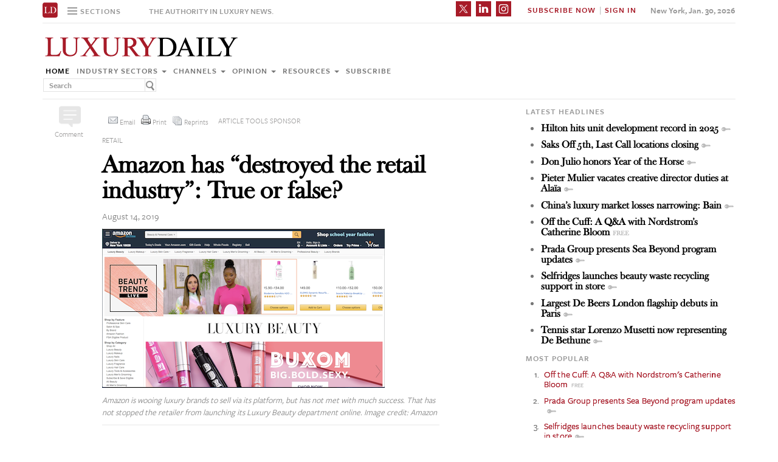

--- FILE ---
content_type: text/html; charset=UTF-8
request_url: https://www.luxurydaily.com/amazon-has-destroyed-the-retail-industry-true-or-false/
body_size: 23934
content:
<!DOCTYPE html><html lang="en-US" prefix="og: http://ogp.me/ns# fb: http://ogp.me/ns/fb#" class="no-js"><head><title>Luxury Daily</title>  <script>!function(f,b,e,v,n,t,s)
{if(f.fbq)return;n=f.fbq=function(){n.callMethod?n.callMethod.apply(n,arguments):n.queue.push(arguments)};if(!f._fbq)f._fbq=n;n.push=n;n.loaded=!0;n.version='2.0';n.queue=[];t=b.createElement(e);t.async=!0;t.src=v;s=b.getElementsByTagName(e)[0];s.parentNode.insertBefore(t,s)}(window,document,'script','https://connect.facebook.net/en_US/fbevents.js');fbq('init','1775042012546562');fbq('track','PageView');</script> <noscript> <img height="1" width="1"
src="https://www.facebook.com/tr?id=1775042012546562&ev=PageView
&noscript=1"/> </noscript>  <script type="text/javascript">if(navigator.serviceWorker.controller){console.log('[PWA Builder] active service worker found, no need to register');}else{navigator.serviceWorker.register('/swrker.js?'+Math.floor(Math.random()*1000),{scope:'/'}).then(function(reg){console.log('Service worker has been registered for scope:'+reg.scope);});}</script> <meta charset="UTF-8"><meta name="viewport" content="width=device-width, initial-scale=1"><meta name="id" content="276175"><link rel="manifest" href="manifest.json"></link><link rel="pingback" href="https://www.luxurydaily.com/xmlrpc.php"><meta name="description" content="For luxury marketers sitting on the fence whether to sell their products on Amazon, here is a sobering take on the platform's impact on retail." /><meta name="keywords" content="columns, editor's choice, featured, industry sectors, opinion, retail, amazon, ecommerce, forrester, luxury, luxury marketing, luxury retail, sucharita kodali" /><link rel='dns-prefetch' href='//use.typekit.net' /><link rel='dns-prefetch' href='//s.w.org' /><link rel='dns-prefetch' href='//cache.luxurydaily.com' /><link rel="alternate" type="application/rss+xml" title="Luxury Daily &raquo; Amazon has “destroyed the retail industry”: True or false? Comments Feed" href="https://www.luxurydaily.com/amazon-has-destroyed-the-retail-industry-true-or-false/feed/" /> <script type="text/javascript">window._wpemojiSettings={"baseUrl":"https:\/\/s.w.org\/images\/core\/emoji\/2.2.1\/72x72\/","ext":".png","svgUrl":"https:\/\/s.w.org\/images\/core\/emoji\/2.2.1\/svg\/","svgExt":".svg","source":{"concatemoji":"https:\/\/cache.luxurydaily.com\/wp-includes\/js\/wp-emoji-release.min.js"}};!function(a,b,c){function d(a){var b,c,d,e,f=String.fromCharCode;if(!k||!k.fillText)return!1;switch(k.clearRect(0,0,j.width,j.height),k.textBaseline="top",k.font="600 32px Arial",a){case"flag":return k.fillText(f(55356,56826,55356,56819),0,0),!(j.toDataURL().length<3e3)&&(k.clearRect(0,0,j.width,j.height),k.fillText(f(55356,57331,65039,8205,55356,57096),0,0),b=j.toDataURL(),k.clearRect(0,0,j.width,j.height),k.fillText(f(55356,57331,55356,57096),0,0),c=j.toDataURL(),b!==c);case"emoji4":return k.fillText(f(55357,56425,55356,57341,8205,55357,56507),0,0),d=j.toDataURL(),k.clearRect(0,0,j.width,j.height),k.fillText(f(55357,56425,55356,57341,55357,56507),0,0),e=j.toDataURL(),d!==e}return!1}function e(a){var c=b.createElement("script");c.src=a,c.defer=c.type="text/javascript",b.getElementsByTagName("head")[0].appendChild(c)}var f,g,h,i,j=b.createElement("canvas"),k=j.getContext&&j.getContext("2d");for(i=Array("flag","emoji4"),c.supports={everything:!0,everythingExceptFlag:!0},h=0;h<i.length;h++)c.supports[i[h]]=d(i[h]),c.supports.everything=c.supports.everything&&c.supports[i[h]],"flag"!==i[h]&&(c.supports.everythingExceptFlag=c.supports.everythingExceptFlag&&c.supports[i[h]]);c.supports.everythingExceptFlag=c.supports.everythingExceptFlag&&!c.supports.flag,c.DOMReady=!1,c.readyCallback=function(){c.DOMReady=!0},c.supports.everything||(g=function(){c.readyCallback()},b.addEventListener?(b.addEventListener("DOMContentLoaded",g,!1),a.addEventListener("load",g,!1)):(a.attachEvent("onload",g),b.attachEvent("onreadystatechange",function(){"complete"===b.readyState&&c.readyCallback()})),f=c.source||{},f.concatemoji?e(f.concatemoji):f.wpemoji&&f.twemoji&&(e(f.twemoji),e(f.wpemoji)))}(window,document,window._wpemojiSettings);</script> <style type="text/css">img.wp-smiley,img.emoji{display:inline !important;border:none !important;box-shadow:none !important;height:1em !important;width:1em !important;margin:0
.07em !important;vertical-align:-0.1em !important;background:none !important;padding:0
!important}</style><link rel='stylesheet' id='wp-email-css'  href='https://cache.luxurydaily.com/wp-content/cache/busting/1/wp-content-plugins-wp-email-email-css-2.60.css' type='text/css' media='all' /><link rel='stylesheet' id='chosen-css'  href='https://cache.luxurydaily.com/wp-content/plugins/wp-job-manager/assets/css/chosen.css' type='text/css' media='all' /><link rel='stylesheet' id='wp-job-manager-frontend-css'  href='https://cache.luxurydaily.com/wp-content/plugins/wp-job-manager/assets/css/frontend.css' type='text/css' media='all' /><link rel='stylesheet' id='wp-pagenavi-css'  href='https://cache.luxurydaily.com/wp-content/cache/busting/1/wp-content-plugins-wp-pagenavi-pagenavi-css-2.70.css' type='text/css' media='all' /><link rel='stylesheet' id='font_css-css'  href='https://use.typekit.net/vrp0asz.css' type='text/css' media='all' /><link rel='stylesheet' id='mr_social_sharing-css'  href='https://cache.luxurydaily.com/wp-content/plugins/social-sharing-toolkit/style_2.1.2.css' type='text/css' media='all' /> <script type='text/javascript' src='https://cache.luxurydaily.com/wp-content/cache/busting/1/wp-includes-js-jquery-jquery-1.12.4.js'></script> <script type='text/javascript' src='https://cache.luxurydaily.com/wp-content/cache/busting/1/wp-includes-js-jquery-jquery-migrate.min-1.4.1.js'></script> <script type='text/javascript' src='https://cache.luxurydaily.com/wp-content/plugins/social-sharing-toolkit/script_no_follow_2.1.2.js'></script> <script type='text/javascript' src='https://cache.luxurydaily.com/wp-content/plugins/social-sharing-toolkit/includes/buttons/button.facebook.js'></script> <script type='text/javascript' src='https://connect.facebook.net/en_US/all.js?#xfbml=1'></script> <script type='text/javascript' src='https://platform.linkedin.com/in.js'></script> <script type='text/javascript' src='https://platform.twitter.com/widgets.js'></script> <link rel='https://api.w.org/' href='https://www.luxurydaily.com/wp-json/' /><link rel="EditURI" type="application/rsd+xml" title="RSD" href="https://www.luxurydaily.com/xmlrpc.php?rsd" /><link rel="wlwmanifest" type="application/wlwmanifest+xml" href="https://www.luxurydaily.com/wp-includes/wlwmanifest.xml" /><link rel='prev' title='Gucci taps emerging filmmakers for sneaker storytelling' href='https://www.luxurydaily.com/gucci-taps-emerging-filmmakers-for-sneaker-storytelling/' /><link rel='next' title='Gucci, Louis Vuitton are bridges from streetwear into luxury' href='https://www.luxurydaily.com/gucci-louis-vuitton-are-bridges-from-streetwear-into-luxury/' /><meta name="generator" content="WordPress 4.7.3" /><link rel="canonical" href="https://www.luxurydaily.com/amazon-has-destroyed-the-retail-industry-true-or-false/" /><link rel='shortlink' href='https://www.luxurydaily.com/?p=276175' /><link rel="alternate" type="application/json+oembed" href="https://www.luxurydaily.com/wp-json/oembed/1.0/embed?url=https%3A%2F%2Fwww.luxurydaily.com%2Famazon-has-destroyed-the-retail-industry-true-or-false%2F" /><link rel="alternate" type="text/xml+oembed" href="https://www.luxurydaily.com/wp-json/oembed/1.0/embed?url=https%3A%2F%2Fwww.luxurydaily.com%2Famazon-has-destroyed-the-retail-industry-true-or-false%2F&#038;format=xml" /><script type="text/javascript">jQuery.post("https://www.luxurydaily.com/wp-admin/admin-ajax.php",{action:"wmp_update",id:276175,token:"e31648f4ca"});</script><meta property="og:locale" content="en_US"/><meta property="og:site_name" content="Luxury Daily"/><meta property="og:title" content="Amazon has “destroyed the retail industry”: True or false?"/><meta property="og:url" content="https://www.luxurydaily.com/amazon-has-destroyed-the-retail-industry-true-or-false/"/><meta property="og:type" content="article"/><meta property="og:description" content="For luxury marketers sitting on the fence whether to sell their products on Amazon, here is a sobering take on the platform&#039;s impact on retail."/><meta property="og:image" content="https://www.luxurydaily.com/wp-content/uploads/2019/08/Amazon-Luxury-Beauty-page.png"/><meta property="og:image:url" content="https://www.luxurydaily.com/wp-content/uploads/2019/08/Amazon-Luxury-Beauty-page.png"/><meta property="og:image:secure_url" content="https://www.luxurydaily.com/wp-content/uploads/2019/08/Amazon-Luxury-Beauty-page.png"/><meta property="article:published_time" content="2019-08-14T05:00:28+00:00"/><meta property="article:modified_time" content="2020-06-13T17:01:49+00:00" /><meta property="og:updated_time" content="2020-06-13T17:01:49+00:00" /><meta property="article:section" content="Columns"/><meta property="article:section" content="Editor&#039;s Choice"/><meta property="article:section" content="Featured"/><meta property="article:section" content="Industry sectors"/><meta property="article:section" content="Opinion"/><meta property="article:section" content="Retail"/><meta itemprop="name" content="Amazon has “destroyed the retail industry”: True or false?"/><meta itemprop="headline" content="Amazon has “destroyed the retail industry”: True or false?"/><meta itemprop="description" content="For luxury marketers sitting on the fence whether to sell their products on Amazon, here is a sobering take on the platform&#039;s impact on retail."/><meta itemprop="image" content="https://www.luxurydaily.com/wp-content/uploads/2019/08/Amazon-Luxury-Beauty-page.png"/><meta itemprop="datePublished" content="2019-08-14"/><meta itemprop="dateModified" content="2020-06-13T17:01:49+00:00" /><meta itemprop="author" content="a Luxury Daily columnist"/><meta name="twitter:title" content="Amazon has “destroyed the retail industry”: True or false?"/><meta name="twitter:url" content="https://www.luxurydaily.com/amazon-has-destroyed-the-retail-industry-true-or-false/"/><meta name="twitter:description" content="For luxury marketers sitting on the fence whether to sell their products on Amazon, here is a sobering take on the platform&#039;s impact on retail."/><meta name="twitter:image" content="https://www.luxurydaily.com/wp-content/uploads/2019/08/Amazon-Luxury-Beauty-page.png"/><meta name="twitter:card" content="summary_large_image"/>  <script data-no-minify="1" data-cfasync="false">(function(w,d){function a(){var b=d.createElement("script");b.async=!0;b.src="https://cache.luxurydaily.com/wp-content/plugins/wp-rocket/inc/front/js/lazyload.1.0.5.min.js";var a=d.getElementsByTagName("script")[0];a.parentNode.insertBefore(b,a)}w.attachEvent?w.attachEvent("onload",a):w.addEventListener("load",a,!1)})(window,document);</script> <meta charset="utf-8"><title>Luxury Daily</title><meta name="viewport" content="width=device-width, initial-scale=1"><meta http-equiv="X-UA-Compatible" content="IE=edge"><link rel="shortcut icon" href="https://cache.luxurydaily.com/wp-content/themes/LD2016/favicon.ico" type="image/x-icon" /><link rel="stylesheet" href="https://cache.luxurydaily.com/wp-content/themes/LD2016/css/bootstrap.css" media="screen"><link rel="stylesheet" href="https://cache.luxurydaily.com/wp-content/themes/LD2016/css/custom.min.css"><link rel="stylesheet" href="https://cache.luxurydaily.com/wp-content/themes/LD2016/css/bootstrap.icon-large.min.css"><link rel="stylesheet" href="https://cache.luxurydaily.com/wp-content/themes/LD2016/css/fonts.css"><link rel="stylesheet" href="https://cache.luxurydaily.com/wp-content/themes/LD2016/css/MyFontsWebfontsKit.css"><link rel="stylesheet" href="https://cache.luxurydaily.com/wp-content/themes/LD2016/style.css"><link rel="stylesheet" href="https://www.luxurydaily.com/wp-content/themes/LD2016/css/ld.css?1769810829"><link rel="stylesheet" href='https://cache.luxurydaily.com/wp-content/themes/LD2016/css/mobile-init.css' /><link rel="stylesheet" media='screen and (max-width: 500px)' href='https://www.luxurydaily.com/wp-content/themes/LD2016/css/mobile-header.css?2' /><style>iframe{display:none}</style> <!--[if lt IE 9]> <script src="https://cache.luxurydaily.com/wp-content/themes/LD2016/js/html5shiv.js"></script> <script src="https://cache.luxurydaily.com/wp-content/themes/LD2016/js/respond.min.js"></script> <![endif]--> <script>(function(i,s,o,g,r,a,m){i['GoogleAnalyticsObject']=r;i[r]=i[r]||function(){(i[r].q=i[r].q||[]).push(arguments)},i[r].l=1*new Date();a=s.createElement(o),m=s.getElementsByTagName(o)[0];a.async=1;a.src=g;m.parentNode.insertBefore(a,m)})(window,document,'script','https://www.google-analytics.com/analytics.js','ga');ga('create','UA-79189662-1','auto');ga('send','pageview');</script>  <script async='async' src='https://www.googletagservices.com/tag/js/gpt.js'></script> <script>var googletag=googletag||{};googletag.cmd=googletag.cmd||[];</script> <script>googletag.cmd.push(function(){googletag.defineSlot('/60923973/large-rectangle-1-home',[336,280],'large-rectangle-1-home').addService(googletag.pubads());googletag.pubads().enableSingleRequest();googletag.enableServices();});</script> <script>googletag.cmd.push(function(){googletag.defineSlot('/60923973/large-rectangle-2-home',[336,280],'large-rectangle-2-home').addService(googletag.pubads());googletag.pubads().enableSingleRequest();googletag.enableServices();});</script> <script>googletag.cmd.push(function(){googletag.defineSlot('/60923973/large-rectangle-3-home',[336,280],'large-rectangle-3-home').addService(googletag.pubads());googletag.pubads().enableSingleRequest();googletag.enableServices();});</script> <script>googletag.cmd.push(function(){googletag.defineSlot('/60923973/large-rectangle-1-category',[336,280],'large-rectangle-1-category').addService(googletag.pubads());googletag.pubads().enableSingleRequest();googletag.enableServices();});</script> <script>googletag.cmd.push(function(){googletag.defineSlot('/60923973/large-rectangle-2-category',[336,280],'large-rectangle-2-category').addService(googletag.pubads());googletag.pubads().enableSingleRequest();googletag.enableServices();});</script> <script>googletag.cmd.push(function(){googletag.defineSlot('/60923973/large-rectangle-3-category',[336,280],'large-rectangle-3-category').addService(googletag.pubads());googletag.pubads().enableSingleRequest();googletag.enableServices();});</script> <script>googletag.cmd.push(function(){googletag.defineSlot('/60923973/large-rectangle-1-article',[336,280],'large-rectangle-1-article').addService(googletag.pubads());googletag.pubads().enableSingleRequest();googletag.enableServices();});</script> <script>googletag.cmd.push(function(){googletag.defineSlot('/60923973/large-rectangle-2-article',[336,280],'large-rectangle-2-article').addService(googletag.pubads());googletag.pubads().enableSingleRequest();googletag.enableServices();});</script> <script>googletag.cmd.push(function(){googletag.defineSlot('/60923973/large-rectangle-3-article',[336,280],'large-rectangle-3-article').addService(googletag.pubads());googletag.pubads().enableSingleRequest();googletag.enableServices();});</script>  <script src="https://cache.luxurydaily.com/wp-content/themes/LD2016/js/jquery-1.11.1.min.js"></script> <script>$(window).load(function(){$("iframe").show();});</script> <script src="https://cache.luxurydaily.com/wp-content/themes/LD2016/js/jquery-ui.min.js"></script> <script src="https://cache.luxurydaily.com/wp-content/themes/LD2016/js/jquery.form.min.js"></script> <script src="https://cache.luxurydaily.com/wp-content/themes/LD2016/js/bootstrap.min.js"></script> <script src="https://cache.luxurydaily.com/wp-content/themes/LD2016/js/custom.js"></script> <script src="https://cache.luxurydaily.com/wp-content/themes/LD2016/js/aes.js"></script> <script>function setCookie(cname,cvalue,ttl){if(!ttl){ttl=100*24*60*60*1000;}
var d=new Date();d.setTime(d.getTime()+(ttl));var expires="expires="+d.toUTCString();document.cookie=cname+"="+cvalue+";"+expires+";path=/";var item={value:cvalue,expiry:d.getTime()+ttl,}
localStorage.setItem(cname,JSON.stringify(item))}
function getCookie(cname){var name=cname+"=";var decodedCookie=decodeURIComponent(document.cookie);var ca=decodedCookie.split(';');for(var i=0;i<ca.length;i++){var c=ca[i];while(c.charAt(0)==' '){c=c.substring(1);}
if(c.indexOf(name)==0){return c.substring(name.length,c.length);}}
const itemStr=localStorage.getItem(cname)
if(itemStr){const item=JSON.parse(itemStr)
const now=new Date()
if(now.getTime()>item.expiry){localStorage.removeItem(cname)}else{return item.value}}
return"";}</script> <script src="https://www.luxurydaily.com/wp-content/themes/LD2016/js/ld.js?1769810829"></script> </head><body ><div class="navbar navbar-default navbar-fixed-top"><div class="container"><div class="navbar-header"> <a href="/" class="initials"><img width="25" height="25" src="https://cache.luxurydaily.com/wp-content/themes/LD2016/svg/ld-favicon.svg" /></a> <a href="/" id="logo-mobile"><img style="max-width: 325px; width: 100%; height: 36px;" src="https://cache.luxurydaily.com/wp-content/themes/LD2016/svg/Luxury-Daily_logo.svg" /></a><div class="navbar collapse navbar-collapse sections"><ul class="nav navbar-nav"><li class="dropdown"> <a href="#" class="desktop dropdown-toggle" type="button" data-toggle="dropdown"role="button" aria-expanded="false" ><ul class="clr"><li class="bars"><div class="bar"></div><div class="bar"></div><div class="bar"></div></li><li class="label">Sections</li></ul> </a><ul class="dropdown-menu"><li><a class="reverse" href="/">Home</a></li><li><a class="reverse" href="/category/sectors">Industry sectors</a></li><li><a class="reverse" href="/category/news">Channels</a></li><li><a class="reverse" href="/category/opinion">Opinion</a></li><li><a class="reverse" href="/category/resources">Resources</a></li><li><a class="reverse pop-subscribe loggedout" href="https://subscribe.luxurydaily.com/LUX/?f=annualnsm&s=18ANNMISCA">Subscribe</a></li></ul></li></ul></div><a href="#" class="magnify"  target="search"><div class="magnify-inner"></div> </a><span class="make-us lighter-grey">The authority in luxury news.</span><button class="navbar-toggle " type="button" data-toggle="collapse" data-target="#navbar-main"><div class="navbar-toggle-inner"></div> </button><div id="mobile-sub-menu"><div id="date-mobile">Jan. 30, 2026</div> <span class="label subscribe"> <a href="#" id="popular-mobile" target="popular">Most Popular</a> <span style="color: #ccc;"> &nbsp; &nbsp; </span> <a class="my pop-login" href="/log-in" style="display: none;">My Account</a> <a class="sign-in-subscribe pop-subscribe loggedout" style="display: none;" href="https://subscribe.luxurydaily.com/LUX/?f=annualnsm&s=18ANNMISCA" id="subscribe-mobile">Subscribe</a> <span style="color: #ccc;" class="loggedout"> &nbsp; &nbsp; </span> <a class="sign-in pop-login loggedout" href="/log-in" style="display: none;">Sign In</a> <a class="logout-link pop-logout loggedin" style="display: none;" href="https://cache.luxurydaily.com/wp-content/themes/LD2016/../../plugins/cambey/logout.php">Log out</a> </span></div></div><div class="navbar-collapse collapse" id="navbar-main"><ul class="nav navbar-nav navbar-right"><li class="share-container"> <span class="mr_social_sharing"> <a href="https://twitter.com/luxurydaily" rel="nofollow" target="_blank"> <img style="width: 25px;height: 25px;" src="https://cache.luxurydaily.com/wp-content/themes/LD2016/svg/x_icon.svg" class="nopin" alt="Connect on Twitter" title="Connect on X"> </a> </span> <span class="mr_social_sharing"> <a href="https://www.linkedin.com/company/luxury-daily" rel="nofollow" target="_blank"> <img style="width: 25px;height: 25px;" src="https://cache.luxurydaily.com/wp-content/themes/LD2016/svg/linkedin_icon.svg" class="nopin" alt="Connect on LinkedIn" title="Connect on LinkedIn"> </a> </span> <span class="mr_social_sharing"> <a href="https://www.instagram.com/luxurydaily/" rel="nofollow" target="_blank"> <img style="width: 25px;height: 25px;" src="https://cache.luxurydaily.com/wp-content/themes/LD2016/svg/instagram_icon.svg" class="nopin" alt="Connect on Instagram" title="Connect on Instagram"> </a> </span></li><li class="label subscribe"> <a class="my" href="/log-in" style="display: none;">My Account</a> <a class="sign-in-subscribe loggedout pop-subscribe" href="https://subscribe.luxurydaily.com/LUX/?f=ANNUALNSM" style="display: none;">Subscribe Now</a> <span style="color: #ccc;" class="loggedout"> &nbsp;|&nbsp; </span> <a class="sign-in loggedout pop-login" href="/log-in" style="display: none;">Sign In</a> <a class="logout-link loggedin pop-logout" style="display: none;" href="https://cache.luxurydaily.com/wp-content/themes/LD2016/../../plugins/cambey/logout.php">Log Out</a></li><li class="label date">New York, Jan. 30, 2026</li></ul><ul class="no-bullet mobile-menu"><li><a class="reverse" href="/">Home</a></li><li><a class="reverse" href="/category/sectors">Industry Sectors</a></li><li><a class="reverse" href="/category/news">Channels</a></li><li><a class="reverse" href="/category/opinion">Opinion</a></li><li><a class="reverse" href="/category/resources">Resources</a></li><li><a class="reverse" href="/advertise">Advertise</a></li><li><a class="reverse loggedout pop-subscribe" href="https://subscribe.luxurydaily.com/LUX/?f=paid">Subscribe</a></li></ul></div></div></div><div class="navbar fold search"><div class="search-inner"><form class="navbar-form navbar-left search" role="search"><div class="form-group"><ul class="clr"><li> <input type="text" class="form-control" placeholder="Search"></li><li> <a href="#" class="popup-magnify"><img src="https://cache.luxurydaily.com/wp-content/themes/LD2016/img/magnify-new.png"></a></li></ul></div></form></div></div><div class="navbar fold popular"><div class="popular-inner"><ol class=""><li><a class="free" href="https://www.luxurydaily.com/off-the-cuff-a-qa-with-nordstroms-catherine-bloom" title="Off the Cuff: A Q&A with Nordstrom's Catherine Bloom">Off the Cuff: A Q&A with Nordstrom's Catherine Bloom</a></li><li><a class="key" href="https://www.luxurydaily.com/prada-group-presents-sea-beyond-program-updates" title="Prada Group presents Sea Beyond program updates">Prada Group presents Sea Beyond program updates</a></li><li><a class="key" href="https://www.luxurydaily.com/selfridges-launches-beauty-waste-recycling-support-in-store" title="Selfridges launches beauty waste recycling support in store">Selfridges launches beauty waste recycling support in store</a></li><li><a class="key" href="https://www.luxurydaily.com/largest-de-beers-london-flagship-debuts-in-paris" title="Largest De Beers London flagship debuts in Paris">Largest De Beers London flagship debuts in Paris</a></li><li><a class="key" href="https://www.luxurydaily.com/chinas-luxury-market-losses-narrowing-bain" title="China&#x2019;s luxury market losses narrowing: Bain">China&#x2019;s luxury market losses narrowing: Bain</a></li><li><a class="key" href="https://www.luxurydaily.com/tennis-player-lorenzo-musetti-now-representing-de-bethune" title="Tennis star Lorenzo Musetti now representing De Bethune">Tennis star Lorenzo Musetti now representing De Bethune</a></li><li><a class="key" href="https://www.luxurydaily.com/pieter-mulier-vacates-creative-director-duties-at-alaia" title="Pieter Mulier vacates creative director duties at Ala&#x00ef;a">Pieter Mulier vacates creative director duties at Ala&#x00ef;a</a></li><li><a class="free" href="https://www.luxurydaily.com/luxury-unfiltered-why-aesthetic-obsession-is-breaking-luxury-hospitality" title="Luxury Unfiltered: Why aesthetic obsession is breaking luxury hospitality">Luxury Unfiltered: Why aesthetic obsession is breaking luxury hospitality</a></li><li><a class="key" href="https://www.luxurydaily.com/loro-piana-spotlights-fine-art-for-springsummer-2026-season" title="Loro Piana spotlights fine art for spring/summer 2026 season">Loro Piana spotlights fine art for spring/summer 2026 season</a></li><li><a class="free" href="https://www.luxurydaily.com/four-seasons-shares-plans-for-strategic-growth-at-65-year-mark" title="Four Seasons shares plans for strategic growth at 65-year mark">Four Seasons shares plans for strategic growth at 65-year mark</a></li></ol></div></div><div class="navbar fold subscribe"><div class="subscribe-inner"><ul class="clr"><li><input type="text" class="form-control" placeholder="EMAIL ADDRESS"></li><li><a href="#" class="footer-subscribe"><img src="https://cache.luxurydaily.com/wp-content/themes/LD2016/img/subscribe.png"></a></li></ul></div></div><div class="container main"><div class="overlay"></div><div class="page-header leaderboard top" style="display: none; height: 0;"></div><div class="page-header logo"><div class="row"><div class="col-lg-8"> <a href="/" id="logo"><img style="max-width: 325px; width: 100%; height: 36px;" src="https://cache.luxurydaily.com/wp-content/themes/LD2016/svg/Luxury-Daily_logo.svg" /></a><div class="navbar collapse navbar-collapse"><ul class="nav navbar-nav"><li><a href="/">Home</a></li><li class="dropdown"> <a href="/category/sectors" class="dropdown-toggle grey" data-toggle="dropdown" role="button" aria-expanded="false">Industry sectors <span class="caret"></span></a><ul class="dropdown-menu multi-column columns-3" role="menu"><div class="row"><div class="col-sm-4"><ul class="multi-column-dropdown"><li class="cat-item cat-item-2053"><a href="/category/sectors/apparel-and-accessories/" title="View all posts filed under Apparel and accessories">Apparel and accessories</a></li><li class="cat-item cat-item-2054"><a href="/category/sectors/arts-and-entertainment/" title="View all posts filed under Arts and entertainment">Arts and entertainment</a></li><li class="cat-item cat-item-2055"><a href="/category/sectors/automotive-industry-sectors/" title="View all posts filed under Automotive">Automotive</a></li><li class="cat-item cat-item-2056"><a href="/category/sectors/consumer-electronics/" title="View all posts filed under Consumer electronics">Consumer electronics</a></li><li class="cat-item cat-item-2057"><a href="/category/sectors/consumer-packaged-goods/" title="View all posts filed under Consumer packaged goods">Consumer packaged goods</a></li><li class="cat-item cat-item-2058"><a href="/category/sectors/education/" title="View all posts filed under Education">Education</a></li><li class="cat-item cat-item-2059"><a href="/category/sectors/financial-services/" title="View all posts filed under Financial services">Financial services</a></li><li class="cat-item cat-item-2060"><a href="/category/sectors/food-and-beverage/" title="View all posts filed under Food and beverage">Food and beverage</a></li><li class="cat-item cat-item-2061"><a href="/category/sectors/fragrance-and-personal-care/" title="View all posts filed under Fragrance and personal care">Fragrance and personal care</a></li></ul></div><div class="col-sm-4"><ul class="multi-column-dropdown"><li class="cat-item cat-item-2062"><a href="/category/sectors/government/" title="View all posts filed under Government">Government</a></li><li class="cat-item cat-item-2063"><a href="/category/sectors/healthcare/" title="View all posts filed under Healthcare">Healthcare</a></li><li class="cat-item cat-item-2064"><a href="/category/sectors/home-furnishings/" title="View all posts filed under Home furnishings">Home furnishings</a></li><li class="cat-item cat-item-2065"><a href="/category/sectors/jewelry/" title="View all posts filed under Jewelry">Jewelry</a></li><li class="cat-item cat-item-2066"><a href="/category/sectors/legal-and-privacy/" title="View all posts filed under Legal and privacy">Legal and privacy</a></li><li class="cat-item cat-item-20093"><a href="/category/sectors/luxury-living/" title="View all posts filed under Luxury Living">Luxury Living</a></li><li class="cat-item cat-item-20093"><a href="/category/sectors/special-reports/" title="View all posts filed under Luxury Memo Special Reports">Luxury Memo Special Reports</a></li><li class="cat-item cat-item-2067"><a href="/category/sectors/marketing-industry-sectors/" title="View all posts filed under Marketing">Marketing</a></li><li class="cat-item cat-item-2068"><a href="/category/sectors/mediapublishing/" title="View all posts filed under Media/publishing">Media/publishing</a></li><li class="cat-item cat-item-1191"><a href="/category/sectors/nonprofits/" title="View all posts filed under Nonprofits">Nonprofits</a></li><li class="cat-item cat-item-2069"><a href="/category/sectors/real-estate/" title="View all posts filed under Real estate">Real estate</a></li></ul></div><div class="col-sm-4"><ul class="multi-column-dropdown"><li class="cat-item cat-item-2070"><a href="/category/sectors/retail-industry-sectors/" title="View all posts filed under Retail">Retail</a></li><li class="cat-item cat-item-2071"><a href="/category/sectors/software-and-technology-industry-sectors/" title="View all posts filed under Software and technology">Software and technology</a></li><li class="cat-item cat-item-2072"><a href="/category/sectors/sports/" title="View all posts filed under Sports">Sports</a></li><li class="cat-item cat-item-2073"><a href="/category/sectors/telecommunications/" title="View all posts filed under Telecommunications">Telecommunications</a></li><li class="cat-item cat-item-2074"><a href="/category/sectors/travel-and-hospitality/" title="View all posts filed under Travel and hospitality">Travel and hospitality</a></li></ul></div></div></ul></li><li class="dropdown"> <a href="/category/news" class="dropdown-toggle grey" data-toggle="dropdown" role="button" aria-expanded="false">Channels <span class="caret"></span></a><ul class="dropdown-menu multi-column columns-2" role="menu"><div class="row"><div class="col-sm-6"><ul class="multi-column-dropdown"><li class="cat-item cat-item-12"><a href="/category/news/advertising/" title="View all posts filed under Advertising">Advertising</a></li><li class="cat-item cat-item-2083"><a href="/category/news/commerce-news/" title="View all posts filed under Commerce">Commerce</a></li><li class="cat-item cat-item-47"><a href="/category/news/events/" title="View all posts filed under Events">Events / Causes</a></li><li class="cat-item cat-item-2043"><a href="/category/news/in-store/" title="View all posts filed under In-store">In-store</a></li><li class="cat-item cat-item-2044"><a href="/category/news/internet-news/" title="View all posts filed under Internet">Internet</a></li><li class="cat-item cat-item-25"><a href="/category/news/legal-privacy/" title="View all posts filed under Legal/privacy">Legal/privacy</a></li><li class="cat-item cat-item-2045"><a href="/category/news/mail/" title="View all posts filed under Mail">Mail</a></li></ul></div><div class="col-sm-6"><ul class="multi-column-dropdown"><li class="cat-item cat-item-2047"><a href="/category/news/mobile-news/" title="View all posts filed under Mobile">Mobile</a></li><li class="cat-item cat-item-2082"><a href="/category/news/multichannel/" title="View all posts filed under Multichannel">Multichannel</a></li><li class="cat-item cat-item-2048"><a href="/category/news/out-of-home/" title="View all posts filed under Out of home">Out of home</a></li><li class="cat-item cat-item-2049"><a href="/category/news/print/" title="View all posts filed under Print">Print</a></li><li class="cat-item cat-item-2051"><a href="/category/news/radio/" title="View all posts filed under Radio">Radio</a></li><li class="cat-item cat-item-32"><a href="/category/news/research/" title="View all posts filed under Research">Research</a></li><li class="cat-item cat-item-2050"><a href="/category/news/television/" title="View all posts filed under Television">Television</a></li></ul></div></div></ul></li><li class="dropdown"> <a href="/category/opinion" class="dropdown-toggle grey" data-toggle="dropdown" role="button" aria-expanded="false">Opinion <span class="caret"></span></a><ul class="dropdown-menu"><li class="cat-item cat-item-43"><a href="/category/opinion/blog/">Blog</a></li><li class="cat-item cat-item-39"><a href="/category/opinion/classic-guides/">Classic Guides</a></li><li class="cat-item cat-item-40"><a href="/category/opinion/columns/">Columns</a></li><li class="cat-item cat-item-41"><a href="/category/opinion/editorials/">Editorials</a></li><li class="cat-item cat-item-42"><a href="/category/opinion/letters/">Letters</a></li><li class="cat-item cat-item-4039"><a href="/category/opinion/q-and-a/">Q&amp;A</a></li><li class="cat-item cat-item-4040"><a href="/category/opinion/strategy-opinion/">Strategy</a></li></ul></li><li class="dropdown"> <a href="/category/resources" class="dropdown-toggle grey" data-toggle="dropdown" role="button" aria-expanded="false">Resources <span class="caret"></span></a><ul class="dropdown-menu"><li class="cat-item cat-item-"><a href="/category/resources/case-studies">Case studies</a></li><li class="cat-item cat-item-"><a href="/conferences">Conferences</a></li><li class="cat-item cat-item-"><a href="/category/resources/editorial-calendar">Editorial calendar</a></li><li class="cat-item cat-item-"><a href="/luxury-daily-awards">Luxury Daily Awards</a></li><li class="cat-item cat-item-"><a href="/luxury-firstlook">Luxury FirstLook</a></li><li class="cat-item cat-item-"><a href="/luxury-mobile-summit">Luxury Mobile Summit</a></li><li class="cat-item cat-item-"><a href="/luxury-roundtable">Luxury Roundtable</a></li><li class="cat-item cat-item-"><a href="/luxury-retail-summit">Luxury Retail Summit</a></li><li class="cat-item cat-item-"><a href="/category/resources/news-briefs">News briefs</a></li><li class="cat-item cat-item-"><a href="/newsletter-archive">Newsletter archive</a></li><li class="cat-item cat-item-"><a href="/category/resources/podcasts">Podcasts</a></li><li class="cat-item cat-item-"><a href="/videos">Video</a></li><li class="cat-item cat-item-"><a href="/category/resources/webinars">Webinars</a></li><li class="cat-item cat-item-"><a href="/category/resources/white-papers">White papers</a></li></ul></li><li> <a href="https://subscribe.luxurydaily.com/LUX/?f=paid" class="grey loggedout pop-subscribe">Subscribe</a></li><li><form class="navbar-form navbar-left search" role="search"><div class="form-group"><ul class="clr"><li><input type="text" class="form-control" placeholder="Search"></li><li><a href="#" class="header-magnify"><img width="16" src="https://cache.luxurydaily.com/wp-content/themes/LD2016/img/magnify-new.png"></a></li></ul></div></form></li></ul></div></div><div class="col-lg-4"></div></div></div><div class="section clearfix main article"><div class="row text"><div class="col-lg-1"><a class="comment-button" href="#"><img style="width: 36px; margin: 0 27px;" src="https://cache.luxurydaily.com/wp-content/themes/LD2016/img/comment-75-light.png" /></a> <a href="#" class="comment-link">Comment</a></div><div class="col-lg-6"><ul class="tools clr smallest top"><li class="emailTool"><a href="https://www.luxurydaily.com/amazon-has-destroyed-the-retail-industry-true-or-false//?email=1">Email</a></li><li class="printTool"><a href="https://www.luxurydaily.com/amazon-has-destroyed-the-retail-industry-true-or-false//?print=1">Print</a></li><li class="reprintsTool"> <a href="mailto:editor@luxurydaily.com">Reprints</a></li><li class="articletools"> ARTICLE TOOLS SPONSOR</li><li class="articlesponsor"> <script type='text/javascript'>googletag.cmd.push(function(){googletag.defineSlot('/60923973/article-tools-sponsor',[88,31],'div-gpt-ad-1467230372986-0').addService(googletag.pubads());googletag.pubads().enableSingleRequest();googletag.pubads().collapseEmptyDivs();googletag.enableServices();});</script> <div id='div-gpt-ad-1467230372986-0' style='height:31px; width:88px;'> <script type='text/javascript'>googletag.cmd.push(function(){googletag.display('div-gpt-ad-1467230372986-0');});</script> </div></li></ul> <br style="clear: both;"/><p class="sector category" > <font color=""><a class="smallest lighter-grey smallest" href="https://www.luxurydaily.com/category/sectors/retail-industry-sectors/">Retail</a></font></p><h1><a href="https://www.luxurydaily.com/amazon-has-destroyed-the-retail-industry-true-or-false/" class="reverse">Amazon has “destroyed the retail industry”: True or false?</a></h1><p class="date"> <font color="gray">August 14, 2019</font></p><a class="image" href=""><img class="alignnone size-full wp-image-152895"
src="https://cache.luxurydaily.com/wp-content/uploads/2019/08/Amazon-Luxury-Beauty-page.png"> </a><p class="caption main"><font color="gray"> <img class="size-full wp-image-276192" src="https://cache.luxurydaily.com/wp-content/uploads/2019/08/Amazon-Luxury-Beauty-page.png" alt="Amazon is wooing luxury brands to sell via its platform, but has not met with much success. That has not stopped the retailer from launching its Luxury Beauty department online. Image credit: Amazon" width="465" height="262" /> Amazon is wooing luxury brands to sell via its platform, but has not met with much success. That has not stopped the retailer from launching its Luxury Beauty department online. Image credit: Amazon </font></p><div class="divider">&nbsp;</div><div class="body locked" post-id="276175" token="2727b1dc04757b6afd98b008fe4bd32a276175"><p></p><p></p><p>By <a href="https://go.forrester.com/retail-industry/?utm_source=americanmarketer&amp;utm_medium=pr&amp;utm_campaign=retailmdt">Sucharita Kodali</a></p><p></p><div class="row call-to-action" style="display:block;"><div class="col-lg-12"><center> To read the entire article, please <a href="https://subscribe.luxurydaily.com/LUX/?f=annualnsm&s=18ANNARTA">subscribe</a> or <a href="/log-in?redirect=https://www.luxurydaily.com/amazon-has-destroyed-the-retail-industry-true-or-false/" class="pop-login">sign in</a></center></div></div></div><div id="encrypted" style="display:none;">{"ct":"6VTxQDS1dQyZ\/4JbETAVQtKFBfVALo0luxhQfjoIyC5uFR8dmoTxoY\/60+MSQrW0Xcjfq24g+NAtsCjM8dhUuUdmhz8fsVsc47xbG6jtT0zxX0Nsu0Dr2kjHEkTNKL303alqoxE4vgxTgmBZ385rsi3SiayTPOPGhUZcuKTUMfesvYlwKfpg7birSCZIkm6T96PXK1T4gj+vth2L31ryM9\/tyacAKNPcfWGUfXssHuJeB\/y\/IcQ\/xJb5fc+Yqe35NwseDGYIqSIumzrcUBpJS6IsD9hBqIfwPAsY8n\/H9AiDp511DgBPrygEyBTc47j0A3LSb5pn9lGiWxu2qjDHsjUdwzGbfZf2+uInpzoY9VbkQn4v6atFfqXuf8yTEgBGhovcoD+quxpf9MwAYP3xck0T0MF9CB7V318U0Lnn9YgyhbkuuX0fJ94WyO9PAiyr8\/zTx7A\/lH3mOoihz8TlvJ1Fn4F9FVj5yFloV2r8WFnFZLrWRuwr+o8o9J+HSnBq02Z7STvEfzg489XD6Qi1fuGhbwttpmOVBgPrpWW90\/qA64hhuz5OjpvimxmlvNj1GhJnWTssSNZlL3ocOCjjupWM96vBzJnf2kB1IcpTYWDFwzWnJNffQAGhVw0U4qmTs1IKzZB4OwAAR3sXAfJlGSbEfoVM\/6uKDcJg6tU9DE4hGNsZ8Z6v7HgtKPyRz1DdpWE4qG2nu9IjJWeWUVqsVQ+6FS8glnbb2yAPxLs64aUNCyAZDLWvQCp\/pSTUb1g8BV0IrM4+ymjZ1N4hOu\/[base64]\/nrS10cXh27SHrusWFp6SWvFZFjac7K54rzwBY\/ETGkx66vyuVJJBxLUPFwUqKrxgwJZSeIm0vp1S648Vtfejx7pN8UgrbCZdNISlLyO5fmeYvMz3Z5XkwM56yFqpUdTZ5K3ARTyctqzAsN5LuiYtWJDl3h2T1F6FKi7hcFBcCaaDC88hHJ2THw9su3F5CMAtFa1MmSyWrqgc9\/QiBSsXzeuPYz\/Bzpi1EihehZPDWsaVebF0EzeoMCxvB+EkHdHqZWTJJnAaz2ySEVvDWESXYJMWxm7gHVmWuNBeFLSZkoTLdtFoAwEOJYhPo9mrn1aCzJsrKuKpq4yg4MGdGh7RINOfAQ52qY+IEYFhCTMwKW\/oteAgY34eCQx1m3VbNJPfsHSo\/9dEOySQ\/mRBs9M3aEBTq6S1IOzMmWnECHwyfziKd\/00\/tAhmoTIwDYf9ZtcLLblh\/qrlhoGbwlU1Jzcjo7BeOTYsQDnDy8R7cx7O7Pb5SbCEspB1YU784kFb7y\/nSIu6PcfVspXYH0La7JBl42yvBnRhcxADq2xE\/92GyMbINVzku4jPutwTImwzN0yNUY3R6ZGiq6jfo2JDFhVl7367lErMH2OqfpDmbXcIUYGRLC39+AIb7p9Num\/JF5xCXyOZsHy4ge9eQxRp8fmtoQyfrEx0VORObhuv+Bha\/6FqlEJJWECdu2HNqCpUhfbyJvMOv6m4OFwOSJiVUeWscrqiiqQQLT2pwRdsHJWLLvD5qnAH7uWQySDZhDwXsBBfVdOvw\/KSMQ9vHgTuYdCkyVWamavZ9HnTBoVynwudeVjDjD4SpDw+LDOwGKm3FPckiFokLzGHZmBj5rT1CxtS180LBtB0wsT5vOAXC4K1MFxOx62bxO89\/YoGdRXNgWW1uc3x0zL+tTqmGF7kBnBE0Ww9mXR7Ot1r3TeKvsR4CYYfZznPmLVZm+oayaKwXimyk7fuuqGr+er66t1vFS1g2cfvsnQr6dpCIwhzRQ7oEecXVVuVFacGB34j6msNREhTR7Fh9PJlNkI43dJfGQH4zQQGjHuYDMIKo7eN2mqmvb+QN0YxmVQpS\/TPSEKXXo9RWiOK8YEGecT1X0Rh0sFjy87PgVeZSEjDoy1Z3ZPAh6v8b6JDC+1bqr38JGqNR\/oy7syKMLviEitAKGuScbtbYvnAFRgy0N07qJQvwB06ZawOi0d+bojlnMwvsgpZCtXwS4mHjlh6JQu9AwE9RV3qk4f7A8F7NJhZiaYYa+ObzX80TCQF7+RBXl5PBRTryhLPW\/g\/e8SmS5ilMGrRwVRJGlP45uA9LZn1Ib7kB5vZ17FmRw9B5Y1eWPvAgXklgv7MJYZBsIxNDTQA92rblk4QBx0PlOuXAf87gyjOuxVwNuAs7xl\/B6vy\/DKOCNhNlO+hMe1GzEd5EhdL1i5h+yD7fZ\/2iJhFqja1WqPjdU\/OgeXyU6QQSds4E3A2F\/v4tC2+otk5nfFjo3Nd1Y3Sav7b53vyyGZxC4NH\/DTRbCs5DJIyr6fNNadpmG26KBQytMKu8yDIkwEi2D8uRvq7QuWg4x6v9bSDHwndiWGkYLAMQR\/YC6MIViZrH+ZXHsWAS4JOmI1\/gUdXVQkfSM4jlIVBVtJWbd5tnXh2kclxCLaNA4B0rk2nm4Hp0Fj9xyxnwTDMEojM7KVHxdYauGnHhTSoBbQ07OMA\/pg4a7l6QYiOltkL9mRJTKfCYLgX6DQhBhxSsT+0NW7rSJ5Q2Jc2fU\/[base64]\/xh0pOgBQoAHsn59R1sKtu+38TQxt\/am7kqCNs1FuHgpQfJ2M0VPmnjCkyGdv1cX+aN5afD6abqbCBUeE17bwMHhZNa0UnQhPpSPX2EcqbZmSj6VvPYRwNrdRc9vYOlGC5UbInOnmcOPRFD0R9WyFh3fcOINovzyd3nSyB0zMSUQ3CuXtG\/q2AwEJWT7gNKZsItSWKLkhGXK2whVxsjVG4+o5MjWlIPAKN7LWrDMZ3TyisPgq\/hTncTrYtce8uAORTWpjf7uPN5dvLR86gKB3iKj2vrkQ+ojgmbpV1mHABiAKWixUeG5tf4QkClU4O7gw2\/+CvJ41HFW2UzkxCvPwYXb6x3J2XQRbmeo6wiLrgWC5oFpfdc7G3xP2JJW569l+UewrCofYh4ALKEsAZfBXggQgBhkurP9SMOmEj9tJJinznQffDzwUSvOgVP2ayDtm+4Zh9w0jAMd39q5EsfwemWiBPsmlIimM6IZ8Q\/Pvjw5m\/pedlkTHBdFQ\/d9zEijNOyUUhx2UF6kK3PA90VCTuDU2I3jJAxHA\/9gjzePdBs1Xv+9Kn0AoETM01+nYK0dZhHSSHbEVmNlVUBOJbkIw9asQnYKN3l7P8iEEv04OymM5VCJ0aJ1kozQy0Pkv60uFxKYQ7tfG6\/8noQ3NUaOLao2sZKEMkh\/7s+VGln8UWKj3RSq6hdqfmcOWia9ljCatrhbov6PSAJVNOcPGeSufNjVTLMkbcp0uNuVE0AUGG1H5hGYgE3TKuifz7K\/ZxFkIuEuVSNhe4jCKBhgfG8vHYz+DIseD4VNf4z0sGlsUnhJajwvHikXOLnReS+KJVkZsJYhaLSvbHRwJEzKoRKSwElRNXQMMWNCXZ5maE3LsxqnksQJhfoFDqwyGzZmuJg7DfkG\/VUY3\/HYuy1gOKLh8Pox5ZfOM+jVNdq9jDvs0mE\/j+KChl\/JDw4HXNcTTXBnFv05khLIcyim1j7X9OPSotwSnZZKrAWCi4eiV54OFn4KKlBpuyvrbpUE2iDjGySmFsoYjC6EVz2kQCwujQq0PXCqu6epF5LkIcQlBJISWjIVc\/ex+aS93wYo+Avs+TULn+ZtKDdwWmr7\/PXW\/66frFVrFacAkF0HbH6f90F0\/AlngF9RFM\/ky3t4jA1pq41Dz7qZwPIlrX6rmpTyrOHY4mHaifweMhMm2eeJrbVb\/DJPDOkVePDiMomuHTwr4oh\/ShJTf0\/[base64]\/kcX72WyRC5I9ikjpwYqU4orbmTpIqWJL1kiebkPUkqrvPzisv0k9cBqvfd7hhb8UuywmT0KTLqt\/009J1zr\/\/pbKYzmmC02YRqCT21TH+YIEDfJaCKHJO9bNjaOmkRgwtEi7r04wiFN19gUYJsC2c0eX6nDfKnrKMu3SGVbkq0ftyoz+zt7u2Y2mUIf6CKB4SjDiH\/\/+4nIhkfGsoCKnsuPV5x1nerh3STtXdOO65bHE445i\/gXf6xuMuurRTjJ4VGRPbvNOyIOSZonuoQipu5mqZeEa3Dch\/yNNIGmeVZWaCNixJpty8rvDj3C\/\/SF2LqgVD8K\/7ddCyTGPnB+Fwc0uRfzhQ7bt+LVApDNyLrbTX0L7baTvc4bgwmFDEL5PseW55B\/XyDrhStQ+nuFwBposnHDQhAx0iifJ\/bpxwoByHKsLbDSfoLVhEm2XiEwJQWtWJP3AxA7fGofcpkCCi5zd+xMY7S6IhOgvIrJ8vy93\/U5OYEhB0AD8LJTEJc96LpKOtqLR28wRH5Ca7PPiwp8acBjr9jbDenQfIlNiwYA3JdC7mnkWuZ4oNdQSz1LJX7F+niQEOCp1lKLh5Pro8tRN5\/EwUss7hFXfGmROtSnRSzEOzp54OZVkuRKlxX+SH\/Tloazldd6zcytZkdgOyHAUOpD9\/4b\/CLBLfXyj6FcKtV3l3oAnH9q7kvrRzkuhT31ElANJW19SMRgQFDdDMZ7o90i\/Pq99nde5utzxX+RZ0mVwiraV0+fr91V7wy\/XxID8V4im58vfBSp3ToTabJv+7htXY30Y2ysTaIgQSAX\/mQ575AKic5R+7EI0ucVGPGX\/nisvItKSGoEBh\/x4EaZ+FIX97cBJFdVMCB\/8NKgq7I2bPMcitglIvcd8TPUBPwUjSb5xAYFKw0DmLn6q0idb6tpLEbf4IbFVWYRuK2kDiBo2jDyDbZplWo5IEtWdXUGXTFnehR\/BgRVVyUFtZ6HdfLu9OzNzFbtMM7+LmMBmKOYxTtwbxNLjnxHGQeJRFaJ5xnaPDdjgMyTh3GGrmJP4i+nDOPJEuEzw+wXxezg5q8Ca26ul54sBCo9gZAqmSHBIBcODw3Ge2eRDRcHA5QCtRb69khXCVohRp8aDd8WrbmiDyni755sbesF8oM5ZILUqo0jnZp9qIb0\/FVscz\/knX06ouL4nWUtOZQ7oWiGRAjvVevjiFjnrqsvkbp8i059fepyvLB9lcucrftzduTLOFZ7SAPBkRriTmKAhTDGgQICQ9yyVu9uWG5xBa1o5PY+PYcU026YZ+kR\/beOWoGaXTFs5PTmrjvW2euDXLw+DkftIhpS7tRQjMyjsEf1J4X3qovDg+WEl5T73\/HjsER0Dos3NzPoqd7gCQ+wxPikwJfxqyEm542zKlHMgYnhysyyP\/e+7pjg8pXh\/nHgPbAeEuO23QPy+cwwcVKvYIDnFtKuTqqtHn69qtL4sYE8j0GS7TK32Kys02HdFUaPsUa2+ca7ApjUbKhEfB08t5s2y3o3\/9HHQZKu8OP6rfZ+B2Hu41T0BSIuF0wN9eETChKkHK2JtO3zM1VZ8tmBj84IvahH4pvZu01MIVGKE82EcMCK7\/OHisS712B3MNH\/3MJrCLf2uXie94IRhVn8Bv372Iiuf+XxksLYy6f90R7rogVz98eZOiSPD\/dYx7U6Pi0+6HjF+Oz39UhjLk0kYUfPfNmyIqsLZHc4iJ9sQA9i34jkgzt0Kkr1NXpMPlzY8vyf5L6ZJMPn3ZCwEvJj6NBOcaq1OqSjQj3odmVi5kiu9L5dZYrv6XMQqFLGrRYhfGU9Y3FgLnAUoGljFt8EcdJvN0UjbFSGfKLZ\/zsjETt3DHrPAn1gTNafHUhnKrkcINSzwstt5j\/bxqzf\/3yccCKt3IrwOuFBK0zNQJHO8kRlUr9OKvMxHd6PZl4j3rsfyHS8CYppr7XyNBWWr6zrWumiVadEXLbuE6JnMWk3\/2PBWMx7nJgNGdchZTKVXFkrc4daPBAMoVE0vOkVXqbsu1RSpIXqIj+Fx5VlzE5ryJjRBD\/cUrF0NtBywW0q3Ph7KV15lk+ut0Z9XQxNvOdO9tgfDyGuY3wyhiYFeJfkUef17R\/yxYqzfIQd7wyVVaUUkk1KQqsr2Er5YBj84AxKiL55rc2+AfSzHHvloDtsQwDLj\/jSUhn3eYNLeQfI58dw6NaWNqY6SOXwWLEQIbTtDDZsw5ZoMosYY0UPFKSG\/ib2WXcHzNySQ0TLRJPb9miKY60fUFpCAL8bhJOph6BAXrGNTjvajrW52N9fTgUVvU\/9sbgxseniwtEi1ROnDbFJpSNWDI6+AcLxjep0WJ7AIIuFh3CxoVl2smehmS4lxZ0haU7sqJYn0rBape2DR9LAgdj1gbzP2FKI56NeDSq\/bXI0UbQS\/w6I+LupS5fNR0rTvtaAJXKg4AF39RbQs0Bvz6FXCCTdh1B1s9qs7N2DlB8\/RLGn\/yA3YqYBKpxJADObWj01wZc2gNnbOqu7KQ0BAuvyYdf9yjeA9Kq\/llrvbN\/MstyhxUjoBLYCXcbXJiPsXZeVK8sg2UY5knRO+PUYhjvxrr3L+bxQ5q2mdDB+S8noWqbyKtsTmJ46LtwRGUtpbH6quPEcHaow6z1Ihn39KWlV0BrZpY9LRpXHMXI5VTYql2IsJl1MHpzZeAiooRA1kbFqfi1VgzCAMuI6u45FtBmGUUBL8+iRVhlSaDafdjTeE8\/ykMlZ5W38srOBy3aUBPV74iCtELI2V5tmzdHPUpPuHaKR\/TRYQFpmRna3APaXWZhI3aXX9U+9gsXLpax++sqd3W\/rPHmmbB43X99A5sQbN\/yTjGXlK8z\/uc3RF52cLZdELnQ2JR2u30IS\/e0L9RQwQYvTBEas9x6\/lCCFyW2tLtAwFu8h8\/[base64]\/2Dfm4+7\/orChhgy2pjg6sAJp9PGEpisDGSvIVy1YtSmgf9n0E6jV3nVZxP04kqmWpgc6lMPQ3qi468diutha4bGNCOtyniNjcvEsweRWIdLUjrtcIQztD\/Mwe1RcLeCpPlsJYrzBRapMxiRU9Y5AcAMFqWt\/ySsUI3LhKp1LOjumHFAjMeB2PK3svVHLdl4tD2\/QIJDKl\/rbiwPo9DOJZU\/a6Ur1F4kBk\/KGPdRtA5m8dh97PGAShduZufCZMm\/w1OdBjY112R5Gk3VFnqszGlF0FbNkW\/\/R20iGJDrb9RlV0YzX0UEmXSxY8cWEDwX4aZlcSVu7RsC55MGQsOKpde5v3qrFuGeQJCol+qevFJHkBSxn1nN4QJR21g73TCjJ5bumUXktx66vUKdmcV5cg\/5bW4JgWIW9de2AUtZU07sFEV7u1fPaQdEpSBUd5rtdDAqFBpKGjeSZbUIlpFxQdsRziOo40DePxCYeK3ce\/+K6\/WcRfHPRAmy3\/h09HagvefCTz11P+iERcM7GpKu+4mLHQm\/\/Tu+RljnPsDogSqwidivM6ZMUne7G52zmNi9WwX7935X02mtKulzjk0t6SobZYe3fxZVmReI3WhWsd\/ASyPrZUmBGA91bru+arPK4pReipJzYBph9UctIozuP4AVGmvZsiA\/F9kBFLJJavZSRtV1OoWF7hY0YRnT1q9qT9ZZxCGMDJh2Ca0UKyf3NTxdhMkJyGEjAYb0zrs4A0250A0Vin4vYkKGv5vLgJlFG7Kykk\/WXEtsysD+lUIZMO\/[base64]\/YHJQ0jk4bjGy6ljI0VFAwSEFFYOAyHqPZrWkPHL6PeDwE5FHoCPk6\/WNsgsbhknBaikop8COc0If\/[base64]\/6euzfpLtIrA3pu8QIS9Vq+2ytp0iHkZAYeuFt3nvDpNpCVNDoEutnjZeD9e+P4JfMTlfhPTqis\/XyNz++b1stokjB83DK6z6M2yY723Po\/nNsL4AFuDicf3jNfQLJ0+ty1+n+3KXUF15Hucedp28tOlo\/HSJCrCL6kI\/8NjOSPk6UZ1K++1zHZDXp9HarNqZ6uwWUADim0CXhWv6KI88g1sPnpRNgzSrVHDQE1Cn1gcy7uNWs6UQ3NxkMiCqml46GHtn1M5Y\/55SZJg0FcrkKadaw0nEIR2Y3sMNhxtap9\/tdRiIQSFzvBCbCrLyDY2XHxTrbVLieGCmVpexreOD95W8qZnPzNZgYvUVTz31WRNeHZW1KdQGUvq+msY24K9dNJtsGia1Fy21yRNQ+zymhY1M73fmjWU\/bhy0k9BIWvX0Zw\/kumgSjgmWr5IxELBP8ksoWzlT8P3x6nT3yXgJJTMgv\/4GDlPFJtN9AiwPK+fTKPNZ2UR5UtEyYuMfRGl7G9yALSr0\/KD1CMxwvPOyIXpc9H+hOqkwpXa0K+bwYTAt4PLMEUURAnUasdUxRk3+DPN6y7KsRntICc8wnUeKBqhBSAfkm6bRZnuHDDvGIH9fFEKgih9mPSCeb5Jf5N3\/5JA1GKiE6v9Ip2bawHKAY07Nd5a3RX40932colK3t+PYL9rM6GGiK1mS1at7qgnPpWxLbOkNRZhafRxLwJzAReYf6lODrwKm1KXg\/Vhs25xDRlr+Yj4BK7+1hhmTcUx1WmA+LRkEj38Aragh0uXf5XgSyQmkvwgHLHGSWU57Seo7KFThH4vchJDs5tGc+fJ\/z6WkbCTzZN2FzT++5W3gLq9ynD+Hh7quFI\/jJakLnpvyz2eosmWzNcIYOqpK9Y3uVQGFtTnCaqriIsNBPode4MosMBIyq++c9rN4h2kY9jnZPyUex4QwwbzrkrFvbtr9tTCxs6EAfyfWJ3\/PJ5cnFWmgrE0pQmqTTkvWv3XOFs3gqZ6YVoHKwkfCNopUFs3IYpQP1IjkZ\/Ji4sy\/y\/7xJHRhf\/lsZNCwuuBhKHeEQNStiFOibW33wH\/[base64]\/Rgazy+w7jrbpKhiwxA4eSbfvVQxOqW8bVb9LmSweZpWTudMy03vAtAaG1n4IxooM9rZQHSnn5zogWK5up8HgC1tXRTcN0ko62QS8wQupQsqqAvKApVcX86i+vEJ9uJOPMM8lmn2cOBNypuTS6VnxyQxASOft9rJn4OGDiAiexwTtUug\/xGG4S8DPzHKBCOmNUei7Kg23uRUPqC5zWMqkDWlDirhevhzfG+B\/5ZkqjAc807IMGrz5ixgIb5OZGK7ZCDg7BYcjuhmEXl4YQsKVkYl87CBN+ViwPfEI0kkKndqqSOtXs=","iv":"ad70f050e141389439d1f63f229ad33d","s":"bf2b666c99eb848c"}</div><hr /><ul class="tools clr smallest bottom"><li class="emailTool"> <a href="https://www.luxurydaily.com/amazon-has-destroyed-the-retail-industry-true-or-false//?email=1">Email this</a></li><li class="printTool"> <a href="https://www.luxurydaily.com/amazon-has-destroyed-the-retail-industry-true-or-false//print/" title="Print" rel="nofollow">Print</a></li><li class="reprintsTool"> <a href="mailto:editor@luxurydaily.com">Reprints</a></li><li class="social twTool"> <span class="mr_social_sharing"> <a alt="Tweet" href="https://twitter.com/share?url=https://www.luxurydaily.com/amazon-has-destroyed-the-retail-industry-true-or-false/%2F&amp;text=Amazon has “destroyed the retail industry”: True or false?&amp;via=LuxuryDaily"
class="mr_social_sharing_popup_link" rel="nofollow"></a> </span></li><li class="social liTool"> <span class="mr_social_sharing"> <a alt="Link" href="http://www.linkedin.com/shareArticle?mini=true&amp;url=https://www.luxurydaily.com/amazon-has-destroyed-the-retail-industry-true-or-false/%2F&amp;title=Amazon has “destroyed the retail industry”: True or false?"
class="mr_social_sharing_popup_link" rel="nofollow"></a></span></li><li class="social fbTool"><span class="mr_social_sharing"> <a alt="Share" href="https://www.facebook.com/sharer.php?u=https://www.luxurydaily.com/amazon-has-destroyed-the-retail-industry-true-or-false/&title=Amazon has “destroyed the retail industry”: True or false?"
class="mr_social_sharing_popup_link" rel="nofollow"></a> </span></li><li class=""> <a href="https://www.luxurydaily.com/wp-content/uploads/pdf_cache/2/7/6/1/7/5/276175.pdf"
class="download-pdf hide-link"
rel="nofollow">Download PDF </a></li></ul><p class="like-this red"> <a class="red bold share" href="#" target="_new">Share your thoughts. <span class="click">Click here</span></a></p><div id="comments" class="comments-area"><h2 class="comments-title"> 1 thought on &ldquo;Amazon has “destroyed the retail industry”: True or false?&rdquo;</h2><ol class="comment-list"><li class="comment even thread-even depth-1" id="comment-7451601851686221467"><div id="div-comment-7451601851686221467" class="comment-body"><div class="comment-author vcard"> <img alt='' src="[data-uri]" data-lazy-src='https://secure.gravatar.com/avatar/4a058bd9708f9c5304b77a07d9093344?s=42&#038;d=mm&#038;r=g' data-lazy-srcset='https://secure.gravatar.com/avatar/4a058bd9708f9c5304b77a07d9093344?s=84&amp;d=mm&amp;r=g 2x' class='avatar avatar-42 photo' height='42' width='42' /><noscript><img alt='' src='https://secure.gravatar.com/avatar/4a058bd9708f9c5304b77a07d9093344?s=42&#038;d=mm&#038;r=g' srcset='https://secure.gravatar.com/avatar/4a058bd9708f9c5304b77a07d9093344?s=84&amp;d=mm&amp;r=g 2x' class='avatar avatar-42 photo' height='42' width='42' /></noscript><cite class="fn">Stewart</cite> <span class="says">says:</span></div><div class="comment-meta commentmetadata"><a href="https://www.luxurydaily.com/amazon-has-destroyed-the-retail-industry-true-or-false/#comment-7451601851686221467"> August 14, 2019 at 6:02 am</a></div><p>Firstly, I&#8217;m not taking any sides. There is no doubt that Amazon changed the retail landscape and focused its efforts on service criteria, selection, and promotional opportunity. But, that&#8217;s not the whole story. Physical retail blames Amazon for all its woes, however their own intransigence and failure to engage customers in a creative way caused far more failures. Now we are in an environment that is affected by influence and consumer choice, not the buyer at the department store who determined what products they would deem acceptable in their stores. Physical retail&#8217;s reaction&#8230;.let&#8217;s put on a show and call it an &#8216;experience&#8217;. I do think that physical retail has to change its tune, change its habits, and its timetable. But primarily it has to  realise that its lost a few battles but maybe not the war! Bling and hoo-hah isn&#8217;t the answer. Being more innovative, responsive to customer needs and lifestyles, recognising trends and not &#8216;filtering them out&#8217; might just about cut it.</p></div></li></ol></div><form action="/wp-comments-post.php" method="post" id="commentform" class="comment-form" style="display: none;"><p><input type="text" name="author" id="author" value="" size="22" tabindex="1"  class="form-control input-box placeholder" placeholder="NAME"></p><br /><p><input type="text" name="email" id="email" value="" size="22" tabindex="2"  class="form-control input-box placeholder" placeholder="EMAIL"></p> <br /><p><input type="text" name="url" id="url" value="" size="22" tabindex="3" class="form-control input-box placeholder" placeholder="WEBSITE"></p> <br /><p><textarea name="comment" cols="%" rows="10" tabindex="4" class="form-control input-box"></textarea></p> <br /><p> <input type="hidden" name="comment_post_ID" value="276175"></p><p style="display: none;"><input type="hidden" id="akismet_comment_nonce" name="akismet_comment_nonce" value="bb7d7d3f76"></p><p style="display: none;"><input type="hidden" id="akismet_comment_nonce" name="akismet_comment_nonce" value="ad591fe5bd" /></p><div class="g-recaptcha" data-sitekey="6LclqkMUAAAAACyh_VduBM_wOqK0R9Btb3wTa3xW" data-theme="standard"></div><script type="text/javascript"src="https://www.google.com/recaptcha/api.js?hl=en"></script> <div id="recaptcha-submit-btn-area">&nbsp;</div> <noscript><style type='text/css'>#submit{display:none}</style><input name="submit" type="submit" id="submit-alt" tabindex="6"
value="Submit Comment"/> </noscript><p style="display: none;"><input type="hidden" id="ak_js" name="ak_js" value="127"/></p><div id="recaptcha-submit-btn-area"><input name="submit" type="submit" id="submit" tabindex="6" value="Submit Comment" /><span id="comment-status"></span></div></form><div class="navigation"><div class="previousnav"><a href="https://www.luxurydaily.com/gucci-taps-emerging-filmmakers-for-sneaker-storytelling/" rel="prev">&laquo; Previous article</a></div><div class="nextnav"><a href="https://www.luxurydaily.com/gucci-louis-vuitton-are-bridges-from-streetwear-into-luxury/" rel="next">Next article &raquo;</a></div></div></div><div class="mobile divider">&nbsp;</div><div class="col-lg-1"></div><div class="col-lg-4 headline-list sidebar"><div class="heading"> <a style="color: #999;" href="/category/news">LATEST HEADLINES</a></div><ul class=""><li><h6><a  class="reverse key" href="https://www.luxurydaily.com/hilton-hits-unit-development-record-in-2025/">Hilton hits unit development record in 2025</a></h6></li><li><h6><a  class="reverse key" href="https://www.luxurydaily.com/saks-off-5th-last-call-locations-closing/">Saks Off 5th, Last Call locations closing</a></h6></li><li><h6><a  class="reverse key" href="https://www.luxurydaily.com/don-julio-honors-year-of-the-horse/">Don Julio honors Year of the Horse</a></h6></li><li><h6><a  class="reverse key" href="https://www.luxurydaily.com/pieter-mulier-vacates-creative-director-duties-at-alaia/">Pieter Mulier vacates creative director duties at Alaïa</a></h6></li><li><h6><a  class="reverse key" href="https://www.luxurydaily.com/chinas-luxury-market-losses-narrowing-bain/">China’s luxury market losses narrowing: Bain</a></h6></li><li><h6><a  class="reverse free" href="https://www.luxurydaily.com/off-the-cuff-a-qa-with-nordstroms-catherine-bloom/">Off the Cuff: A Q&#038;A with Nordstrom&#8217;s Catherine Bloom</a></h6></li><li><h6><a  class="reverse key" href="https://www.luxurydaily.com/prada-group-presents-sea-beyond-program-updates/">Prada Group presents Sea Beyond program updates</a></h6></li><li><h6><a  class="reverse key" href="https://www.luxurydaily.com/selfridges-launches-beauty-waste-recycling-support-in-store/">Selfridges launches beauty waste recycling support in store</a></h6></li><li><h6><a  class="reverse key" href="https://www.luxurydaily.com/largest-de-beers-london-flagship-debuts-in-paris/">Largest De Beers London flagship debuts in Paris</a></h6></li><li><h6><a  class="reverse key" href="https://www.luxurydaily.com/tennis-player-lorenzo-musetti-now-representing-de-bethune/">Tennis star Lorenzo Musetti now representing De Bethune</a></h6></li></ul><div style="clear: both;"></div><div class="heading"> MOST POPULAR</div><ol class="thicken most-popular"><li><a class="free" href="https://www.luxurydaily.com/off-the-cuff-a-qa-with-nordstroms-catherine-bloom" title="Off the Cuff: A Q&A with Nordstrom's Catherine Bloom">Off the Cuff: A Q&A with Nordstrom's Catherine Bloom</a></li><li><a class="key" href="https://www.luxurydaily.com/prada-group-presents-sea-beyond-program-updates" title="Prada Group presents Sea Beyond program updates">Prada Group presents Sea Beyond program updates</a></li><li><a class="key" href="https://www.luxurydaily.com/selfridges-launches-beauty-waste-recycling-support-in-store" title="Selfridges launches beauty waste recycling support in store">Selfridges launches beauty waste recycling support in store</a></li><li><a class="key" href="https://www.luxurydaily.com/largest-de-beers-london-flagship-debuts-in-paris" title="Largest De Beers London flagship debuts in Paris">Largest De Beers London flagship debuts in Paris</a></li><li><a class="key" href="https://www.luxurydaily.com/chinas-luxury-market-losses-narrowing-bain" title="China&#x2019;s luxury market losses narrowing: Bain">China&#x2019;s luxury market losses narrowing: Bain</a></li><li><a class="key" href="https://www.luxurydaily.com/tennis-player-lorenzo-musetti-now-representing-de-bethune" title="Tennis star Lorenzo Musetti now representing De Bethune">Tennis star Lorenzo Musetti now representing De Bethune</a></li><li><a class="key" href="https://www.luxurydaily.com/pieter-mulier-vacates-creative-director-duties-at-alaia" title="Pieter Mulier vacates creative director duties at Ala&#x00ef;a">Pieter Mulier vacates creative director duties at Ala&#x00ef;a</a></li><li><a class="free" href="https://www.luxurydaily.com/luxury-unfiltered-why-aesthetic-obsession-is-breaking-luxury-hospitality" title="Luxury Unfiltered: Why aesthetic obsession is breaking luxury hospitality">Luxury Unfiltered: Why aesthetic obsession is breaking luxury hospitality</a></li><li><a class="key" href="https://www.luxurydaily.com/loro-piana-spotlights-fine-art-for-springsummer-2026-season" title="Loro Piana spotlights fine art for spring/summer 2026 season">Loro Piana spotlights fine art for spring/summer 2026 season</a></li><li><a class="free" href="https://www.luxurydaily.com/four-seasons-shares-plans-for-strategic-growth-at-65-year-mark" title="Four Seasons shares plans for strategic growth at 65-year mark">Four Seasons shares plans for strategic growth at 65-year mark</a></li></ol><div style="clear: both;"></div><div><div style='margin: 30px 0;'> <a href="https://bit.ly/3HmmnL7" target="_blank" alt="Luxury Daily on Instagram"> <img style="max-width: 360px; height: auto; width: 100%;" src="https://cache.luxurydaily.com/ads/Luxury-Daily_Instagram-ad.jpg" /> </a></div></div><div style="clear: both;"></div><div class="sidebar-videos"><div class="heading"> <a href="/videos">VIDEOS</a></div><ul class="thicken"><li> <a class="reverse key" href="/videos?id=430776&num=1">Loro Piana spotlights fine art for spring/summer 2026 season</a></li><li> <a class="reverse key" href="/videos?id=430652&num=1">Clinique La Prairie launches ‘Life Reset’ mental health retreat</a></li><li> <a class="reverse free" href="/videos?id=430591&num=1">Top luxury campaigns of 2025: Luxury Daily</a></li><li> <a class="reverse free" href="/videos?id=430591&num=2">Top luxury campaigns of 2025: Luxury Daily</a></li><li> <a class="reverse free" href="/videos?id=430591&num=3">Top luxury campaigns of 2025: Luxury Daily</a></li><li> <a class="reverse key" href="/videos?id=430444&num=1">Invite-only driving programs from Aston Martin enter year two</a></li><li> <a class="reverse key" href="/videos?id=430271&num=1">Top luxury campaigns of 2025: YSL Beauty, ‘Don't Call It Love’</a></li><li> <a class="reverse key" href="/videos?id=430214&num=1">Top luxury campaigns of 2025: Rolex, ‘Reach for the Crown’</a></li><li> <a class="reverse key" href="/videos?id=430156&num=1">Top luxury campaigns of 2025: Burberry, ‘It’s Always Burberry Weather’</a></li><li> <a class="reverse key" href="/videos?id=430156&num=2">Top luxury campaigns of 2025: Burberry, ‘It’s Always Burberry Weather’</a></li></ul><a class="more reverse" href="/videos"><span class="gt-label">More Videos</span> <span class="glyphicon glyphicon-menu-right gt-one"></span><span class="glyphicon glyphicon-menu-right gt-two"></span></a></div><div style="clear: both;"></div><div style="clear: both;"></div></div></div><div class="row text"><div class="col-lg-8 related"><div class="col-lg-12"><hr /> <br class="clear" /><div class="heading"> <a href="https://www.luxurydaily.com/category/sectors/retail-industry-sectors/">MORE IN Retail</a></div></div><div class="col-lg-12"><div class="col-lg-4 newsbox left"><a class="img-container" href="https://www.luxurydaily.com/saks-off-5th-last-call-locations-closing/"> <img src="https://cache.luxurydaily.com/wp-content/uploads/2026/01/saks-012926.jpeg"> </a><h6><a class="reverse key" href="https://www.luxurydaily.com/saks-off-5th-last-call-locations-closing/">Saks Off 5th, Last Call locations closing</a></h6></div><div class="col-lg-4 newsbox left"><a class="img-container" href="https://www.luxurydaily.com/off-the-cuff-a-qa-with-nordstroms-catherine-bloom/"> <img src="https://cache.luxurydaily.com/wp-content/uploads/2026/01/otc_nordstrom.jpg"> </a><h6><a class="reverse free" href="https://www.luxurydaily.com/off-the-cuff-a-qa-with-nordstroms-catherine-bloom/">Off the Cuff: A Q&#038;A with Nordstrom&#8217;s Catherine Bloom</a></h6></div><div class="col-lg-4 newsbox left"><a class="img-container" href="https://www.luxurydaily.com/selfridges-launches-beauty-waste-recycling-support-in-store/"> <img src="https://cache.luxurydaily.com/wp-content/uploads/2026/01/selfridges-2-012926.jpeg"> </a><h6><a class="reverse key" href="https://www.luxurydaily.com/selfridges-launches-beauty-waste-recycling-support-in-store/">Selfridges launches beauty waste recycling support in store</a></h6></div></div><div class="col-lg-12"><div class="col-lg-4 newsbox left"><a class="img-container" href="https://www.luxurydaily.com/vispring-opens-next-us-showroom/"> <img src="https://cache.luxurydaily.com/wp-content/uploads/2026/01/vispring-012826.jpg"> </a><h6><a class="reverse key" href="https://www.luxurydaily.com/vispring-opens-next-us-showroom/">Vispring opens next US showroom</a></h6></div><div class="col-lg-4 newsbox left"><a class="img-container" href="https://www.luxurydaily.com/audemars-piguet-brings-new-boutique-to-atlanta/"> <img src="https://cache.luxurydaily.com/wp-content/uploads/2026/01/audemars-piguet-012826.png"> </a><h6><a class="reverse key" href="https://www.luxurydaily.com/audemars-piguet-brings-new-boutique-to-atlanta/">Audemars Piguet brings new boutique to Atlanta</a></h6></div><div class="col-lg-4 newsbox left"><a class="img-container" href="https://www.luxurydaily.com/lvmh-full-year-revenues-fall-5pc/"> <img src="https://cache.luxurydaily.com/wp-content/uploads/2026/01/lvmh-012726.jpeg"> </a><h6><a class="reverse key" href="https://www.luxurydaily.com/lvmh-full-year-revenues-fall-5pc/">LVMH full-year revenues fall 5pc</a></h6></div></div><br class="clear" /><ul class="list-unstyled"><li class="pull-right"> <a class="reverse" href="#top">Back to top</a></li></ul><br class="clear" /><hr /> <br class="clear" /><div class="col-lg-12"><div class="heading"> RECENT ARTICLES</div></div><div class="col-lg-12"><div class="col-lg-4 newsbox left"><a class="img-container" href="https://www.luxurydaily.com/hilton-hits-unit-development-record-in-2025/"> <img src="https://cache.luxurydaily.com/wp-content/uploads/2026/01/hilton-013026.jpg"> </a><h6><a class="reverse key" href="https://www.luxurydaily.com/hilton-hits-unit-development-record-in-2025/">Hilton hits unit development record in 2025</a></h6></div><div class="col-lg-4 newsbox left"><a class="img-container" href="https://www.luxurydaily.com/saks-off-5th-last-call-locations-closing/"> <img src="https://cache.luxurydaily.com/wp-content/uploads/2026/01/saks-012926.jpeg"> </a><h6><a class="reverse key" href="https://www.luxurydaily.com/saks-off-5th-last-call-locations-closing/">Saks Off 5th, Last Call locations closing</a></h6></div><div class="col-lg-4 newsbox left"><a class="img-container" href="https://www.luxurydaily.com/don-julio-honors-year-of-the-horse/"> <img src="https://cache.luxurydaily.com/wp-content/uploads/2026/01/don-julio-013026.jpg"> </a><h6><a class="reverse key" href="https://www.luxurydaily.com/don-julio-honors-year-of-the-horse/">Don Julio honors Year of the Horse</a></h6></div></div><br class="clear" /><div class="col-lg-12"><div class="col-lg-4 newsbox left"><a class="img-container" href="https://www.luxurydaily.com/chinas-luxury-market-losses-narrowing-bain/"> <img src="https://cache.luxurydaily.com/wp-content/uploads/2022/12/c112f259a9e0dccf1be8ea4fad37aa27.jpg"> </a><h6><a class="reverse key" href="https://www.luxurydaily.com/chinas-luxury-market-losses-narrowing-bain/">China’s luxury market losses narrowing: Bain</a></h6></div><div class="col-lg-4 newsbox left"><a class="img-container" href="https://www.luxurydaily.com/off-the-cuff-a-qa-with-nordstroms-catherine-bloom/"> <img src="https://cache.luxurydaily.com/wp-content/uploads/2026/01/otc_nordstrom.jpg"> </a><h6><a class="reverse free" href="https://www.luxurydaily.com/off-the-cuff-a-qa-with-nordstroms-catherine-bloom/">Off the Cuff: A Q&#038;A with Nordstrom&#8217;s Catherine Bloom</a></h6></div><div class="col-lg-4 newsbox left"><a class="img-container" href="https://www.luxurydaily.com/prada-group-presents-sea-beyond-program-updates/"> <img src="https://cache.luxurydaily.com/wp-content/uploads/2026/01/prada-012926.jpg"> </a><h6><a class="reverse key" href="https://www.luxurydaily.com/prada-group-presents-sea-beyond-program-updates/">Prada Group presents Sea Beyond program updates</a></h6></div></div><br class="clear" /><ul class="list-unstyled"><li class="pull-right"> <a class="reverse" href="#top">Back to top</a></li></ul></div><div class="col-lg-4 headline-list sidebar"></div></div></div><div style="clear: both;"></div> <footer class="thicken"><div class="row sharing"><div class="col-lg-12"> <span class="heading">FOLLOW US: </span> <span class="mr_social_sharing"> <a href="https://twitter.com/luxurydaily" rel="nofollow" target="_blank"> <img style="width: 25px;height: 25px;" src="https://cache.luxurydaily.com/wp-content/themes/LD2016/svg/x_icon.svg" class="nopin" alt="Connect on Twitter" title="Connect on X"> </a> </span>&nbsp;<span class="mr_social_sharing"> <a href="https://www.linkedin.com/company/luxury-daily" rel="nofollow" target="_blank"> <img style="width: 25px;height: 25px;" src="https://cache.luxurydaily.com/wp-content/themes/LD2016/svg/linkedin_icon.svg" class="nopin" alt="Connect on LinkedIn" title="Connect on LinkedIn"> </a> </span>&nbsp;<span class="mr_social_sharing"> <a href="https://www.instagram.com/luxurydaily/" rel="nofollow" target="_blank"> <img style="width: 25px;height: 25px;" src="https://cache.luxurydaily.com/wp-content/themes/LD2016/svg/instagram_icon.svg" class="nopin"
alt="Connect on Instagram" title="Connect on Instagram"> </a> </span>&nbsp;<a href="/rss-feeds" class="rss"><img src="https://cache.luxurydaily.com/wp-content/themes/LD2016/img/rss-1-20.png" /></a></div></div><div class="row subscribe"><div class="col-lg-12"><div class="col-lg-8 subscribe"><ul class="clr"><li><span class="heading">SUBSCRIBE TO FREE NEWSLETTERS: </span> &nbsp;</li><li> <input type="text" class="form-control" placeholder="EMAIL ADDRESS"></li><li> <a href="#" class="footer-subscribe"><img src="https://cache.luxurydaily.com/wp-content/themes/LD2016/img/subscribe.png"></a></li></ul></div></div></div><div class="row service"><div class="col-lg-12"><span class="heading">CUSTOMER SERVICE: </span> &nbsp;<a class="reverse" href="mailto:help@luxurydaily.com">help@luxurydaily.com</a></div></div><div class="row footer-nav"><div class="col-lg-12"><ul class="list-unstyled"><li> <a href="/">Home</a></li><li> <a href="/category/sectors">Industry Sectors</a></li><li> <a href="/category/news">Channels</a></li><li> <a href="/category/opinion">Opinion</a></li><li> <a href="/category/resources">Resources</a></li><li> <a href="/advertise">Advertise</a></li><li> <a href="/category/sectors/special-reports">Special Reports</a></li><li> <a href="/category/events-2">Events</a></li><li> <a href="/services">Services</a></li><li> <a href="/about-us">About Us</a></li><li> <a href="https://subscribe.luxurydaily.com/LUX/?f=annualnsm&s=18ANNFOOTA">Subscribe</a></li><li> <a id="footer-login" href="/log-in">Log In</a></li></ul></div></div><div class="row emails"><div class="col-lg-12"><span class="heading">NEWS TIPS: </span> &nbsp;<a class="reverse" href="mailto:news@luxurydaily.com">news@luxurydaily.com</a> &nbsp;<br class="mobile" /><span class="heading">ADVERTISING: </span> &nbsp;<a class="reverse" href="mailto:editor@luxurydaily.com">editor@luxurydaily.com</a></div></div><div class="row search"><div class="col-lg-12"><div class="col-lg-8"><ul class="clr"><li><span class="heading">SEARCH: </span> &nbsp;</li><li><input type="text" class="form-control" placeholder="SEARCH"></li><li><a href="#" class="footer-magnify"><img src="https://cache.luxurydaily.com/wp-content/themes/LD2016/img/magnify-new.png"></a></li></ul></div></div></div><div class="row footer-nav"><div class="col-lg-12"><ul class="list-unstyled"><li> <a href="/privacy-policy">Privacy Policy</a></li><li> <a href="/copyright-policy">Copyright Policy</a></li><li> <a href="/cookie-policy">Cookie Policy</a></li><li> <a href="/terms">Subscriber Agreement and Terms of Use</a></li><li> <a href="/contact-us">Contact Us</a></li><li> <a href="https://subscribe.luxurydaily.com/LUX/?f=custcare">Customer Service Center</a></li></ul></div></div><div class="row copyright"><div class="col-lg-12">&copy; 2026 Reliance Relocation Services, Inc. All rights reserved.</div></div><div class="row lastline"><div class="col-lg-12">Luxury Daily is published each business day. &nbsp;Thank you for reading us. &nbsp;Your <a href="mailto:feedback@luxurydaily.com">feedback</a> is welcome.<div class="pull-right"> <a class="reverse" href="#top">Back to top</a></div></div></div></footer><!--script src="https://cache.luxurydaily.com/wp-content/themes/LD2016/js/bootstrap.min.js"></script> <script src="https://cache.luxurydaily.com/wp-content/themes/LD2016/js/custom.js"></script> <script src="https://cache.luxurydaily.com/wp-content/themes/LD2016/js/aes.js"></script> <script src="https://www.luxurydaily.com/wp-content/themes/LD2016/js/ld.js"></script--><!--Plugin WP Missed Schedule 2013.0730.7777 Active-Tag d76ca983e4e0b1146b8511f40cd66015--><script type="text/javascript">var sub=document.getElementById('submit');document.getElementById('recaptcha-submit-btn-area').appendChild(sub);document.getElementById('submit').tabIndex=6;if(typeof _recaptcha_wordpress_savedcomment!='undefined'){document.getElementById('comment').value=_recaptcha_wordpress_savedcomment;}</script><script type='text/javascript' src='https://cache.luxurydaily.com/wp-content/cache/busting/1/wp-content-plugins-akismet-_inc-form-3.3.js'></script> <script type='text/javascript'>var emailL10n={"ajax_url":"https:\/\/www.luxurydaily.com\/wp-admin\/admin-ajax.php","max_allowed":"5","text_error":"The Following Error Occurs:","text_name_invalid":"- Your Name is empty\/invalid","text_email_invalid":"- Your Email is empty\/invalid","text_remarks_invalid":"- Your Remarks is invalid","text_friend_names_empty":"- Friend Name(s) is empty","text_friend_name_invalid":"- Friend Name is empty\/invalid: ","text_max_friend_names_allowed":"- Maximum 5 Friend Names allowed","text_friend_emails_empty":"- Friend Email(s) is empty","text_friend_email_invalid":"- Friend Email is invalid: ","text_max_friend_emails_allowed":"- Maximum 5 Friend Emails allowed","text_friends_tally":"- Friend Name(s) count does not tally with Friend Email(s) count","text_image_verify_empty":"- Image Verification is empty"};</script> <script type='text/javascript' src='https://cache.luxurydaily.com/wp-content/cache/busting/1/wp-content-plugins-wp-email-email-js-2.60.js'></script> <script type='text/javascript' src='https://cache.luxurydaily.com/wp-includes/js/wp-embed.min.js'></script> <script>(function(){var s=document.createElement('script'),e=!document.body?document.querySelector('head'):document.body;s.src='https://acsbapp.com/apps/app/dist/js/app.js';s.async=true;s.onload=function(){acsbJS.init({statementLink:'',footerHtml:'',hideMobile:false,hideTrigger:false,language:'en',position:'right',leadColor:'#146FF8',triggerColor:'#146FF8',triggerRadius:'50%',triggerPositionX:'right',triggerPositionY:'bottom',triggerIcon:'people',triggerSize:'medium',triggerOffsetX:20,triggerOffsetY:20,mobile:{triggerSize:'small',triggerPositionX:'right',triggerPositionY:'center',triggerOffsetX:0,triggerOffsetY:0,triggerRadius:'50%'}});};e.appendChild(s);}());</script> </body></html>
<!-- This website is like a Rocket, isn't it? Performance optimized by WP Rocket. Learn more: https://wp-rocket.me -->

--- FILE ---
content_type: text/html; charset=utf-8
request_url: https://www.google.com/recaptcha/api2/anchor?ar=1&k=6LclqkMUAAAAACyh_VduBM_wOqK0R9Btb3wTa3xW&co=aHR0cHM6Ly93d3cubHV4dXJ5ZGFpbHkuY29tOjQ0Mw..&hl=en&v=N67nZn4AqZkNcbeMu4prBgzg&theme=standard&size=normal&anchor-ms=20000&execute-ms=30000&cb=bcpcuzs6s8sg
body_size: 49535
content:
<!DOCTYPE HTML><html dir="ltr" lang="en"><head><meta http-equiv="Content-Type" content="text/html; charset=UTF-8">
<meta http-equiv="X-UA-Compatible" content="IE=edge">
<title>reCAPTCHA</title>
<style type="text/css">
/* cyrillic-ext */
@font-face {
  font-family: 'Roboto';
  font-style: normal;
  font-weight: 400;
  font-stretch: 100%;
  src: url(//fonts.gstatic.com/s/roboto/v48/KFO7CnqEu92Fr1ME7kSn66aGLdTylUAMa3GUBHMdazTgWw.woff2) format('woff2');
  unicode-range: U+0460-052F, U+1C80-1C8A, U+20B4, U+2DE0-2DFF, U+A640-A69F, U+FE2E-FE2F;
}
/* cyrillic */
@font-face {
  font-family: 'Roboto';
  font-style: normal;
  font-weight: 400;
  font-stretch: 100%;
  src: url(//fonts.gstatic.com/s/roboto/v48/KFO7CnqEu92Fr1ME7kSn66aGLdTylUAMa3iUBHMdazTgWw.woff2) format('woff2');
  unicode-range: U+0301, U+0400-045F, U+0490-0491, U+04B0-04B1, U+2116;
}
/* greek-ext */
@font-face {
  font-family: 'Roboto';
  font-style: normal;
  font-weight: 400;
  font-stretch: 100%;
  src: url(//fonts.gstatic.com/s/roboto/v48/KFO7CnqEu92Fr1ME7kSn66aGLdTylUAMa3CUBHMdazTgWw.woff2) format('woff2');
  unicode-range: U+1F00-1FFF;
}
/* greek */
@font-face {
  font-family: 'Roboto';
  font-style: normal;
  font-weight: 400;
  font-stretch: 100%;
  src: url(//fonts.gstatic.com/s/roboto/v48/KFO7CnqEu92Fr1ME7kSn66aGLdTylUAMa3-UBHMdazTgWw.woff2) format('woff2');
  unicode-range: U+0370-0377, U+037A-037F, U+0384-038A, U+038C, U+038E-03A1, U+03A3-03FF;
}
/* math */
@font-face {
  font-family: 'Roboto';
  font-style: normal;
  font-weight: 400;
  font-stretch: 100%;
  src: url(//fonts.gstatic.com/s/roboto/v48/KFO7CnqEu92Fr1ME7kSn66aGLdTylUAMawCUBHMdazTgWw.woff2) format('woff2');
  unicode-range: U+0302-0303, U+0305, U+0307-0308, U+0310, U+0312, U+0315, U+031A, U+0326-0327, U+032C, U+032F-0330, U+0332-0333, U+0338, U+033A, U+0346, U+034D, U+0391-03A1, U+03A3-03A9, U+03B1-03C9, U+03D1, U+03D5-03D6, U+03F0-03F1, U+03F4-03F5, U+2016-2017, U+2034-2038, U+203C, U+2040, U+2043, U+2047, U+2050, U+2057, U+205F, U+2070-2071, U+2074-208E, U+2090-209C, U+20D0-20DC, U+20E1, U+20E5-20EF, U+2100-2112, U+2114-2115, U+2117-2121, U+2123-214F, U+2190, U+2192, U+2194-21AE, U+21B0-21E5, U+21F1-21F2, U+21F4-2211, U+2213-2214, U+2216-22FF, U+2308-230B, U+2310, U+2319, U+231C-2321, U+2336-237A, U+237C, U+2395, U+239B-23B7, U+23D0, U+23DC-23E1, U+2474-2475, U+25AF, U+25B3, U+25B7, U+25BD, U+25C1, U+25CA, U+25CC, U+25FB, U+266D-266F, U+27C0-27FF, U+2900-2AFF, U+2B0E-2B11, U+2B30-2B4C, U+2BFE, U+3030, U+FF5B, U+FF5D, U+1D400-1D7FF, U+1EE00-1EEFF;
}
/* symbols */
@font-face {
  font-family: 'Roboto';
  font-style: normal;
  font-weight: 400;
  font-stretch: 100%;
  src: url(//fonts.gstatic.com/s/roboto/v48/KFO7CnqEu92Fr1ME7kSn66aGLdTylUAMaxKUBHMdazTgWw.woff2) format('woff2');
  unicode-range: U+0001-000C, U+000E-001F, U+007F-009F, U+20DD-20E0, U+20E2-20E4, U+2150-218F, U+2190, U+2192, U+2194-2199, U+21AF, U+21E6-21F0, U+21F3, U+2218-2219, U+2299, U+22C4-22C6, U+2300-243F, U+2440-244A, U+2460-24FF, U+25A0-27BF, U+2800-28FF, U+2921-2922, U+2981, U+29BF, U+29EB, U+2B00-2BFF, U+4DC0-4DFF, U+FFF9-FFFB, U+10140-1018E, U+10190-1019C, U+101A0, U+101D0-101FD, U+102E0-102FB, U+10E60-10E7E, U+1D2C0-1D2D3, U+1D2E0-1D37F, U+1F000-1F0FF, U+1F100-1F1AD, U+1F1E6-1F1FF, U+1F30D-1F30F, U+1F315, U+1F31C, U+1F31E, U+1F320-1F32C, U+1F336, U+1F378, U+1F37D, U+1F382, U+1F393-1F39F, U+1F3A7-1F3A8, U+1F3AC-1F3AF, U+1F3C2, U+1F3C4-1F3C6, U+1F3CA-1F3CE, U+1F3D4-1F3E0, U+1F3ED, U+1F3F1-1F3F3, U+1F3F5-1F3F7, U+1F408, U+1F415, U+1F41F, U+1F426, U+1F43F, U+1F441-1F442, U+1F444, U+1F446-1F449, U+1F44C-1F44E, U+1F453, U+1F46A, U+1F47D, U+1F4A3, U+1F4B0, U+1F4B3, U+1F4B9, U+1F4BB, U+1F4BF, U+1F4C8-1F4CB, U+1F4D6, U+1F4DA, U+1F4DF, U+1F4E3-1F4E6, U+1F4EA-1F4ED, U+1F4F7, U+1F4F9-1F4FB, U+1F4FD-1F4FE, U+1F503, U+1F507-1F50B, U+1F50D, U+1F512-1F513, U+1F53E-1F54A, U+1F54F-1F5FA, U+1F610, U+1F650-1F67F, U+1F687, U+1F68D, U+1F691, U+1F694, U+1F698, U+1F6AD, U+1F6B2, U+1F6B9-1F6BA, U+1F6BC, U+1F6C6-1F6CF, U+1F6D3-1F6D7, U+1F6E0-1F6EA, U+1F6F0-1F6F3, U+1F6F7-1F6FC, U+1F700-1F7FF, U+1F800-1F80B, U+1F810-1F847, U+1F850-1F859, U+1F860-1F887, U+1F890-1F8AD, U+1F8B0-1F8BB, U+1F8C0-1F8C1, U+1F900-1F90B, U+1F93B, U+1F946, U+1F984, U+1F996, U+1F9E9, U+1FA00-1FA6F, U+1FA70-1FA7C, U+1FA80-1FA89, U+1FA8F-1FAC6, U+1FACE-1FADC, U+1FADF-1FAE9, U+1FAF0-1FAF8, U+1FB00-1FBFF;
}
/* vietnamese */
@font-face {
  font-family: 'Roboto';
  font-style: normal;
  font-weight: 400;
  font-stretch: 100%;
  src: url(//fonts.gstatic.com/s/roboto/v48/KFO7CnqEu92Fr1ME7kSn66aGLdTylUAMa3OUBHMdazTgWw.woff2) format('woff2');
  unicode-range: U+0102-0103, U+0110-0111, U+0128-0129, U+0168-0169, U+01A0-01A1, U+01AF-01B0, U+0300-0301, U+0303-0304, U+0308-0309, U+0323, U+0329, U+1EA0-1EF9, U+20AB;
}
/* latin-ext */
@font-face {
  font-family: 'Roboto';
  font-style: normal;
  font-weight: 400;
  font-stretch: 100%;
  src: url(//fonts.gstatic.com/s/roboto/v48/KFO7CnqEu92Fr1ME7kSn66aGLdTylUAMa3KUBHMdazTgWw.woff2) format('woff2');
  unicode-range: U+0100-02BA, U+02BD-02C5, U+02C7-02CC, U+02CE-02D7, U+02DD-02FF, U+0304, U+0308, U+0329, U+1D00-1DBF, U+1E00-1E9F, U+1EF2-1EFF, U+2020, U+20A0-20AB, U+20AD-20C0, U+2113, U+2C60-2C7F, U+A720-A7FF;
}
/* latin */
@font-face {
  font-family: 'Roboto';
  font-style: normal;
  font-weight: 400;
  font-stretch: 100%;
  src: url(//fonts.gstatic.com/s/roboto/v48/KFO7CnqEu92Fr1ME7kSn66aGLdTylUAMa3yUBHMdazQ.woff2) format('woff2');
  unicode-range: U+0000-00FF, U+0131, U+0152-0153, U+02BB-02BC, U+02C6, U+02DA, U+02DC, U+0304, U+0308, U+0329, U+2000-206F, U+20AC, U+2122, U+2191, U+2193, U+2212, U+2215, U+FEFF, U+FFFD;
}
/* cyrillic-ext */
@font-face {
  font-family: 'Roboto';
  font-style: normal;
  font-weight: 500;
  font-stretch: 100%;
  src: url(//fonts.gstatic.com/s/roboto/v48/KFO7CnqEu92Fr1ME7kSn66aGLdTylUAMa3GUBHMdazTgWw.woff2) format('woff2');
  unicode-range: U+0460-052F, U+1C80-1C8A, U+20B4, U+2DE0-2DFF, U+A640-A69F, U+FE2E-FE2F;
}
/* cyrillic */
@font-face {
  font-family: 'Roboto';
  font-style: normal;
  font-weight: 500;
  font-stretch: 100%;
  src: url(//fonts.gstatic.com/s/roboto/v48/KFO7CnqEu92Fr1ME7kSn66aGLdTylUAMa3iUBHMdazTgWw.woff2) format('woff2');
  unicode-range: U+0301, U+0400-045F, U+0490-0491, U+04B0-04B1, U+2116;
}
/* greek-ext */
@font-face {
  font-family: 'Roboto';
  font-style: normal;
  font-weight: 500;
  font-stretch: 100%;
  src: url(//fonts.gstatic.com/s/roboto/v48/KFO7CnqEu92Fr1ME7kSn66aGLdTylUAMa3CUBHMdazTgWw.woff2) format('woff2');
  unicode-range: U+1F00-1FFF;
}
/* greek */
@font-face {
  font-family: 'Roboto';
  font-style: normal;
  font-weight: 500;
  font-stretch: 100%;
  src: url(//fonts.gstatic.com/s/roboto/v48/KFO7CnqEu92Fr1ME7kSn66aGLdTylUAMa3-UBHMdazTgWw.woff2) format('woff2');
  unicode-range: U+0370-0377, U+037A-037F, U+0384-038A, U+038C, U+038E-03A1, U+03A3-03FF;
}
/* math */
@font-face {
  font-family: 'Roboto';
  font-style: normal;
  font-weight: 500;
  font-stretch: 100%;
  src: url(//fonts.gstatic.com/s/roboto/v48/KFO7CnqEu92Fr1ME7kSn66aGLdTylUAMawCUBHMdazTgWw.woff2) format('woff2');
  unicode-range: U+0302-0303, U+0305, U+0307-0308, U+0310, U+0312, U+0315, U+031A, U+0326-0327, U+032C, U+032F-0330, U+0332-0333, U+0338, U+033A, U+0346, U+034D, U+0391-03A1, U+03A3-03A9, U+03B1-03C9, U+03D1, U+03D5-03D6, U+03F0-03F1, U+03F4-03F5, U+2016-2017, U+2034-2038, U+203C, U+2040, U+2043, U+2047, U+2050, U+2057, U+205F, U+2070-2071, U+2074-208E, U+2090-209C, U+20D0-20DC, U+20E1, U+20E5-20EF, U+2100-2112, U+2114-2115, U+2117-2121, U+2123-214F, U+2190, U+2192, U+2194-21AE, U+21B0-21E5, U+21F1-21F2, U+21F4-2211, U+2213-2214, U+2216-22FF, U+2308-230B, U+2310, U+2319, U+231C-2321, U+2336-237A, U+237C, U+2395, U+239B-23B7, U+23D0, U+23DC-23E1, U+2474-2475, U+25AF, U+25B3, U+25B7, U+25BD, U+25C1, U+25CA, U+25CC, U+25FB, U+266D-266F, U+27C0-27FF, U+2900-2AFF, U+2B0E-2B11, U+2B30-2B4C, U+2BFE, U+3030, U+FF5B, U+FF5D, U+1D400-1D7FF, U+1EE00-1EEFF;
}
/* symbols */
@font-face {
  font-family: 'Roboto';
  font-style: normal;
  font-weight: 500;
  font-stretch: 100%;
  src: url(//fonts.gstatic.com/s/roboto/v48/KFO7CnqEu92Fr1ME7kSn66aGLdTylUAMaxKUBHMdazTgWw.woff2) format('woff2');
  unicode-range: U+0001-000C, U+000E-001F, U+007F-009F, U+20DD-20E0, U+20E2-20E4, U+2150-218F, U+2190, U+2192, U+2194-2199, U+21AF, U+21E6-21F0, U+21F3, U+2218-2219, U+2299, U+22C4-22C6, U+2300-243F, U+2440-244A, U+2460-24FF, U+25A0-27BF, U+2800-28FF, U+2921-2922, U+2981, U+29BF, U+29EB, U+2B00-2BFF, U+4DC0-4DFF, U+FFF9-FFFB, U+10140-1018E, U+10190-1019C, U+101A0, U+101D0-101FD, U+102E0-102FB, U+10E60-10E7E, U+1D2C0-1D2D3, U+1D2E0-1D37F, U+1F000-1F0FF, U+1F100-1F1AD, U+1F1E6-1F1FF, U+1F30D-1F30F, U+1F315, U+1F31C, U+1F31E, U+1F320-1F32C, U+1F336, U+1F378, U+1F37D, U+1F382, U+1F393-1F39F, U+1F3A7-1F3A8, U+1F3AC-1F3AF, U+1F3C2, U+1F3C4-1F3C6, U+1F3CA-1F3CE, U+1F3D4-1F3E0, U+1F3ED, U+1F3F1-1F3F3, U+1F3F5-1F3F7, U+1F408, U+1F415, U+1F41F, U+1F426, U+1F43F, U+1F441-1F442, U+1F444, U+1F446-1F449, U+1F44C-1F44E, U+1F453, U+1F46A, U+1F47D, U+1F4A3, U+1F4B0, U+1F4B3, U+1F4B9, U+1F4BB, U+1F4BF, U+1F4C8-1F4CB, U+1F4D6, U+1F4DA, U+1F4DF, U+1F4E3-1F4E6, U+1F4EA-1F4ED, U+1F4F7, U+1F4F9-1F4FB, U+1F4FD-1F4FE, U+1F503, U+1F507-1F50B, U+1F50D, U+1F512-1F513, U+1F53E-1F54A, U+1F54F-1F5FA, U+1F610, U+1F650-1F67F, U+1F687, U+1F68D, U+1F691, U+1F694, U+1F698, U+1F6AD, U+1F6B2, U+1F6B9-1F6BA, U+1F6BC, U+1F6C6-1F6CF, U+1F6D3-1F6D7, U+1F6E0-1F6EA, U+1F6F0-1F6F3, U+1F6F7-1F6FC, U+1F700-1F7FF, U+1F800-1F80B, U+1F810-1F847, U+1F850-1F859, U+1F860-1F887, U+1F890-1F8AD, U+1F8B0-1F8BB, U+1F8C0-1F8C1, U+1F900-1F90B, U+1F93B, U+1F946, U+1F984, U+1F996, U+1F9E9, U+1FA00-1FA6F, U+1FA70-1FA7C, U+1FA80-1FA89, U+1FA8F-1FAC6, U+1FACE-1FADC, U+1FADF-1FAE9, U+1FAF0-1FAF8, U+1FB00-1FBFF;
}
/* vietnamese */
@font-face {
  font-family: 'Roboto';
  font-style: normal;
  font-weight: 500;
  font-stretch: 100%;
  src: url(//fonts.gstatic.com/s/roboto/v48/KFO7CnqEu92Fr1ME7kSn66aGLdTylUAMa3OUBHMdazTgWw.woff2) format('woff2');
  unicode-range: U+0102-0103, U+0110-0111, U+0128-0129, U+0168-0169, U+01A0-01A1, U+01AF-01B0, U+0300-0301, U+0303-0304, U+0308-0309, U+0323, U+0329, U+1EA0-1EF9, U+20AB;
}
/* latin-ext */
@font-face {
  font-family: 'Roboto';
  font-style: normal;
  font-weight: 500;
  font-stretch: 100%;
  src: url(//fonts.gstatic.com/s/roboto/v48/KFO7CnqEu92Fr1ME7kSn66aGLdTylUAMa3KUBHMdazTgWw.woff2) format('woff2');
  unicode-range: U+0100-02BA, U+02BD-02C5, U+02C7-02CC, U+02CE-02D7, U+02DD-02FF, U+0304, U+0308, U+0329, U+1D00-1DBF, U+1E00-1E9F, U+1EF2-1EFF, U+2020, U+20A0-20AB, U+20AD-20C0, U+2113, U+2C60-2C7F, U+A720-A7FF;
}
/* latin */
@font-face {
  font-family: 'Roboto';
  font-style: normal;
  font-weight: 500;
  font-stretch: 100%;
  src: url(//fonts.gstatic.com/s/roboto/v48/KFO7CnqEu92Fr1ME7kSn66aGLdTylUAMa3yUBHMdazQ.woff2) format('woff2');
  unicode-range: U+0000-00FF, U+0131, U+0152-0153, U+02BB-02BC, U+02C6, U+02DA, U+02DC, U+0304, U+0308, U+0329, U+2000-206F, U+20AC, U+2122, U+2191, U+2193, U+2212, U+2215, U+FEFF, U+FFFD;
}
/* cyrillic-ext */
@font-face {
  font-family: 'Roboto';
  font-style: normal;
  font-weight: 900;
  font-stretch: 100%;
  src: url(//fonts.gstatic.com/s/roboto/v48/KFO7CnqEu92Fr1ME7kSn66aGLdTylUAMa3GUBHMdazTgWw.woff2) format('woff2');
  unicode-range: U+0460-052F, U+1C80-1C8A, U+20B4, U+2DE0-2DFF, U+A640-A69F, U+FE2E-FE2F;
}
/* cyrillic */
@font-face {
  font-family: 'Roboto';
  font-style: normal;
  font-weight: 900;
  font-stretch: 100%;
  src: url(//fonts.gstatic.com/s/roboto/v48/KFO7CnqEu92Fr1ME7kSn66aGLdTylUAMa3iUBHMdazTgWw.woff2) format('woff2');
  unicode-range: U+0301, U+0400-045F, U+0490-0491, U+04B0-04B1, U+2116;
}
/* greek-ext */
@font-face {
  font-family: 'Roboto';
  font-style: normal;
  font-weight: 900;
  font-stretch: 100%;
  src: url(//fonts.gstatic.com/s/roboto/v48/KFO7CnqEu92Fr1ME7kSn66aGLdTylUAMa3CUBHMdazTgWw.woff2) format('woff2');
  unicode-range: U+1F00-1FFF;
}
/* greek */
@font-face {
  font-family: 'Roboto';
  font-style: normal;
  font-weight: 900;
  font-stretch: 100%;
  src: url(//fonts.gstatic.com/s/roboto/v48/KFO7CnqEu92Fr1ME7kSn66aGLdTylUAMa3-UBHMdazTgWw.woff2) format('woff2');
  unicode-range: U+0370-0377, U+037A-037F, U+0384-038A, U+038C, U+038E-03A1, U+03A3-03FF;
}
/* math */
@font-face {
  font-family: 'Roboto';
  font-style: normal;
  font-weight: 900;
  font-stretch: 100%;
  src: url(//fonts.gstatic.com/s/roboto/v48/KFO7CnqEu92Fr1ME7kSn66aGLdTylUAMawCUBHMdazTgWw.woff2) format('woff2');
  unicode-range: U+0302-0303, U+0305, U+0307-0308, U+0310, U+0312, U+0315, U+031A, U+0326-0327, U+032C, U+032F-0330, U+0332-0333, U+0338, U+033A, U+0346, U+034D, U+0391-03A1, U+03A3-03A9, U+03B1-03C9, U+03D1, U+03D5-03D6, U+03F0-03F1, U+03F4-03F5, U+2016-2017, U+2034-2038, U+203C, U+2040, U+2043, U+2047, U+2050, U+2057, U+205F, U+2070-2071, U+2074-208E, U+2090-209C, U+20D0-20DC, U+20E1, U+20E5-20EF, U+2100-2112, U+2114-2115, U+2117-2121, U+2123-214F, U+2190, U+2192, U+2194-21AE, U+21B0-21E5, U+21F1-21F2, U+21F4-2211, U+2213-2214, U+2216-22FF, U+2308-230B, U+2310, U+2319, U+231C-2321, U+2336-237A, U+237C, U+2395, U+239B-23B7, U+23D0, U+23DC-23E1, U+2474-2475, U+25AF, U+25B3, U+25B7, U+25BD, U+25C1, U+25CA, U+25CC, U+25FB, U+266D-266F, U+27C0-27FF, U+2900-2AFF, U+2B0E-2B11, U+2B30-2B4C, U+2BFE, U+3030, U+FF5B, U+FF5D, U+1D400-1D7FF, U+1EE00-1EEFF;
}
/* symbols */
@font-face {
  font-family: 'Roboto';
  font-style: normal;
  font-weight: 900;
  font-stretch: 100%;
  src: url(//fonts.gstatic.com/s/roboto/v48/KFO7CnqEu92Fr1ME7kSn66aGLdTylUAMaxKUBHMdazTgWw.woff2) format('woff2');
  unicode-range: U+0001-000C, U+000E-001F, U+007F-009F, U+20DD-20E0, U+20E2-20E4, U+2150-218F, U+2190, U+2192, U+2194-2199, U+21AF, U+21E6-21F0, U+21F3, U+2218-2219, U+2299, U+22C4-22C6, U+2300-243F, U+2440-244A, U+2460-24FF, U+25A0-27BF, U+2800-28FF, U+2921-2922, U+2981, U+29BF, U+29EB, U+2B00-2BFF, U+4DC0-4DFF, U+FFF9-FFFB, U+10140-1018E, U+10190-1019C, U+101A0, U+101D0-101FD, U+102E0-102FB, U+10E60-10E7E, U+1D2C0-1D2D3, U+1D2E0-1D37F, U+1F000-1F0FF, U+1F100-1F1AD, U+1F1E6-1F1FF, U+1F30D-1F30F, U+1F315, U+1F31C, U+1F31E, U+1F320-1F32C, U+1F336, U+1F378, U+1F37D, U+1F382, U+1F393-1F39F, U+1F3A7-1F3A8, U+1F3AC-1F3AF, U+1F3C2, U+1F3C4-1F3C6, U+1F3CA-1F3CE, U+1F3D4-1F3E0, U+1F3ED, U+1F3F1-1F3F3, U+1F3F5-1F3F7, U+1F408, U+1F415, U+1F41F, U+1F426, U+1F43F, U+1F441-1F442, U+1F444, U+1F446-1F449, U+1F44C-1F44E, U+1F453, U+1F46A, U+1F47D, U+1F4A3, U+1F4B0, U+1F4B3, U+1F4B9, U+1F4BB, U+1F4BF, U+1F4C8-1F4CB, U+1F4D6, U+1F4DA, U+1F4DF, U+1F4E3-1F4E6, U+1F4EA-1F4ED, U+1F4F7, U+1F4F9-1F4FB, U+1F4FD-1F4FE, U+1F503, U+1F507-1F50B, U+1F50D, U+1F512-1F513, U+1F53E-1F54A, U+1F54F-1F5FA, U+1F610, U+1F650-1F67F, U+1F687, U+1F68D, U+1F691, U+1F694, U+1F698, U+1F6AD, U+1F6B2, U+1F6B9-1F6BA, U+1F6BC, U+1F6C6-1F6CF, U+1F6D3-1F6D7, U+1F6E0-1F6EA, U+1F6F0-1F6F3, U+1F6F7-1F6FC, U+1F700-1F7FF, U+1F800-1F80B, U+1F810-1F847, U+1F850-1F859, U+1F860-1F887, U+1F890-1F8AD, U+1F8B0-1F8BB, U+1F8C0-1F8C1, U+1F900-1F90B, U+1F93B, U+1F946, U+1F984, U+1F996, U+1F9E9, U+1FA00-1FA6F, U+1FA70-1FA7C, U+1FA80-1FA89, U+1FA8F-1FAC6, U+1FACE-1FADC, U+1FADF-1FAE9, U+1FAF0-1FAF8, U+1FB00-1FBFF;
}
/* vietnamese */
@font-face {
  font-family: 'Roboto';
  font-style: normal;
  font-weight: 900;
  font-stretch: 100%;
  src: url(//fonts.gstatic.com/s/roboto/v48/KFO7CnqEu92Fr1ME7kSn66aGLdTylUAMa3OUBHMdazTgWw.woff2) format('woff2');
  unicode-range: U+0102-0103, U+0110-0111, U+0128-0129, U+0168-0169, U+01A0-01A1, U+01AF-01B0, U+0300-0301, U+0303-0304, U+0308-0309, U+0323, U+0329, U+1EA0-1EF9, U+20AB;
}
/* latin-ext */
@font-face {
  font-family: 'Roboto';
  font-style: normal;
  font-weight: 900;
  font-stretch: 100%;
  src: url(//fonts.gstatic.com/s/roboto/v48/KFO7CnqEu92Fr1ME7kSn66aGLdTylUAMa3KUBHMdazTgWw.woff2) format('woff2');
  unicode-range: U+0100-02BA, U+02BD-02C5, U+02C7-02CC, U+02CE-02D7, U+02DD-02FF, U+0304, U+0308, U+0329, U+1D00-1DBF, U+1E00-1E9F, U+1EF2-1EFF, U+2020, U+20A0-20AB, U+20AD-20C0, U+2113, U+2C60-2C7F, U+A720-A7FF;
}
/* latin */
@font-face {
  font-family: 'Roboto';
  font-style: normal;
  font-weight: 900;
  font-stretch: 100%;
  src: url(//fonts.gstatic.com/s/roboto/v48/KFO7CnqEu92Fr1ME7kSn66aGLdTylUAMa3yUBHMdazQ.woff2) format('woff2');
  unicode-range: U+0000-00FF, U+0131, U+0152-0153, U+02BB-02BC, U+02C6, U+02DA, U+02DC, U+0304, U+0308, U+0329, U+2000-206F, U+20AC, U+2122, U+2191, U+2193, U+2212, U+2215, U+FEFF, U+FFFD;
}

</style>
<link rel="stylesheet" type="text/css" href="https://www.gstatic.com/recaptcha/releases/N67nZn4AqZkNcbeMu4prBgzg/styles__ltr.css">
<script nonce="spWE37WrKh9EPXYv_wWTdg" type="text/javascript">window['__recaptcha_api'] = 'https://www.google.com/recaptcha/api2/';</script>
<script type="text/javascript" src="https://www.gstatic.com/recaptcha/releases/N67nZn4AqZkNcbeMu4prBgzg/recaptcha__en.js" nonce="spWE37WrKh9EPXYv_wWTdg">
      
    </script></head>
<body><div id="rc-anchor-alert" class="rc-anchor-alert"></div>
<input type="hidden" id="recaptcha-token" value="[base64]">
<script type="text/javascript" nonce="spWE37WrKh9EPXYv_wWTdg">
      recaptcha.anchor.Main.init("[\x22ainput\x22,[\x22bgdata\x22,\x22\x22,\[base64]/[base64]/[base64]/[base64]/[base64]/[base64]/[base64]/[base64]/[base64]/[base64]/[base64]/[base64]/[base64]/[base64]\x22,\[base64]\x22,\x22bFdqTV7ChlDCjh7Ch8KfwoLDicO3O8OrUsOtwokHC8KVwpBLw7JRwoBOwp9eO8Ozw6XCpiHClMKjb3cXFcKhwpbDtBNDwoNgbsKnAsOnWQjCgXRpPlPCug5xw5YUdsKaE8KDw5vDp23ClRjDgMK7ecOJwq7CpW/CiHjCsEPCgTRaKsK6wpvCnCUKwr9fw6zCpUlADXskBA0xwrjDozbDosOzSh7CgcOAWBdcwoY9wqNKwqtgwr3Di1IJw7LDuSXCn8OvLEXCsC4xwrbClDgpKUTCrAs+cMOES2LCgHEJw67DqsKkwpI3dVbCnGcLM8KsL8OvwoTDqRrCuFDDnsOMRMKcw67CocO7w7VHGx/DuMKvbsKhw6R7KsOdw5sxwp7Cm8KOHsK7w4UHw4kBf8OWR3TCs8O+wr5Nw4zCqsKNw43Dh8O7LxvDnsKHNT/CpV7CmmLClMKtw5YsesOhWmZfJQRmJ0EIw53CoSE1w5bDqmrDjcOGwp8Sw7PCpW4fFi3DuE83PVPDiA8lw4oPIxnCpcOdwr3CjyxYw6B1w6DDl8KPwoPCt3HCjsOiwroPwrDCtcO9aMKiOg0Aw70LBcKzRMKFXi59WsKkwp/CpxfDmlpZw6BRI8K0w73Dn8OSw5N5WMOnw7HCuULCnkk+Q2Qqw4tnAkHCrsK9w7F1MihIQHEdwpt2w7YAAcKlJi9VwoU4w7tiUCrDvMOxwpRvw4TDjnxeXsOrX0d/SsOew4XDvsOuLMKnGcOzecKww60bI0xOwoJGG3HCnRHCl8Khw64CwqcqwqsuMU7CpsKrZxYzwqrDoMKCwokQwr3DjsOHw6tXbQ4ew4gCw5LCosKtasOBwohbccK8w65xOcOIw75KLj3CpG/Cuy7CoMK4S8O5w4bDkSx2w4Ytw40+wrRow61Mw5F2wqUHwrnCkQDCgjPCoADCjnliwotxYsKgwoJkIjhdEQwow5Ntwpc1wrHCn3ZqcsK0UcKkQ8OXw4TDi2RPMMOYwrvCtsK0w7DCi8K9w7HDk2FQwr4vDgbCr8Kvw7JJK8KgQWVRwoI5ZcOawpHClmscwo/CvWnDo8Oaw6kZNCPDmMKxwocqWjnDrsOwGsOEdMO/[base64]/DpcONwpXCm8OifTV+esK4w5Ydwq3Co3VHIcKmwrTCu8OBLwdAScOsw6Jgwq/Cu8K/CnDCk2zCjsKCw592wqPDo8OZdcKZEyrDnMOjS27CucOVwpXCi8OTwop4w7DCtMK/YMKRZ8K6aV/DrcO2TcKQw4kUVV52w4jDqMOuFH0XNMOzw5s4woTCisOILMObw4UTw7sqcW1IwoZhw4hUHwRew74HwrjCpMKrwoHCpsOIDGjDinzDmMOWw4wWwq14wqwrw6whwrVnwr/Du8OXcsKPSMKwaU4ewrrDtMKrw47CksOTw69Xw6vCpcOVdScmacKQDMOEHXZTwpHCg8OqAsOnVBk6w4XDvGnCl3lcHMK3ST9RwqjCusKzw5bDt3IkwrQvwp7DnkLCmT/CrcOEwqvCkgNFSMKwwq7CmibCpTAew41YwrnDusOMARVdwoQkwpHCqMKXw6dmCkbDtsOuMcONAMKVI0o4TSYWRMOLw54xMiHCs8O/a8K1bsKrwpDCqMOXwrBLEMKcFsK4EGxIfsKoX8KZR8Kfw5ASDcOZwq/[base64]/CtsKhT8Ozw4sVBMOkCWHDuMKgwpLDqhPDmWM5wr0lSCo3LGN6wp4gwr/[base64]/ChMK8TsK8e2XDsSxtYcK/wpfDr8Kiw5AdfGBJwpQ2eCLCqkhnwr1Iw5tGworCimrDrsOfwovDvU3DgV5gwrDDpMKRV8OMKkrDlcKLw4I7wp/CmkIke8K1MsK3wro3w7YLwpk/LcKsYgE9wpvDgcKBw6zCvW/DvMKUwqkMw64QS3MKw7EdAntkVcK7wqfDtgHClsOWGMOZwqx3wo7DnzR5wpnDo8KmwqduMsO4TcKJwrxFw7PDo8KHL8KZBi4qw58vwrjCucOlEsOLwrHCv8KMwrPChxY6MMKww5Y8RABRwo3CmD/DnzbCgMKXWGLCugzCrsKNIR9rUkAqb8KGw4FfwrVWEyXDh0RXw4zChiJGwobCqBfDhcOpQS5qwqgxI1cWw4xKasKjTcK1w4pAN8OnLA/CsFZ9EhHDpcObJ8KKfmwfdj7DucOwD2bCuCHCv2fDtzs7w7zDssKyJ8OMw5LCgsOkw5PCjxc5woLCn3XDmzLCjF5Nw4Yhwq/[base64]/w5w0RHsjwqgMwockw5jCvQbDqcOHF3YiwqkGw7IFwp0Uw5ddNMKMasKjRcOzwqUMw78dwr/Dm1tUwocow7HCmA3Dnx1aZEhmwppabcOWwpTClcK5wqDDpMOrwrZkwrhrw58uw4Q4w5HChXrClsOJdcKaX19ZWcKWwo1JT8OuAD54W8KRdgXCh08TwodSE8O/CEDDonXCjsKYQsK9w4/[base64]/Dj8K8wrTCv1zCr8OWDsOVw7vDsMKqUcKvE8Kow7V8OEEzw5DCknPCn8OlehXDo1DCuT04woDDlG4TPMKzw4/CiFnDu01uw6MOwoXCsWfCgRvDs2DDpMK2MsOTwpUSdsO+HwvDscKDw4PCr0UEPMKTwp3DoXzDjVFiCsOESWTDscOKal/DvG/DtcKcDMK5wppZDn7ChjrCjm1mw7vDk1vDnsOZwq0MFzN/WSFFEhwRHMOJw48rXXbDkcOtw7fClMOLw6DDtGvDpMKpw4PDh8Oyw5hVaFfDg0kJwpbDl8OaBMK/w6PDqAHDm3w9w5ZSwpNUNMOywrrCmsO+SD5SKiHDsz1cwqvDusKlw7d4LVfDolVmw7ZsXcOJwrbCsUM9wrhQdcOOwqoFwqI2eQZKw5gDE0RdNz7Dl8Oww7Q8wojDjQVUXsK9fMK/wqBHIjXCgDQowqQsAcO1wrUKEX/CkcKCw4IeFS0Xw7HDgwsVUnJawo54UsO6XsKJKCF+RsOjejnDknbDu2UTHRcHbMONw7/CoxNow6N4Xkc2w78nWkLCmifCssOiSQ52RsOMK8OBwrogworCmsKqZkhPw4DCpHghwpgfCMOCb1YYTwg4fcOxw4vDvcOXw5zCjsOow6dEwpp6YBjDpsKBQVHCkTxnwrdnN8KtwobCkcOBw7bDksO2w4IGw4wEw7vDqMKtKsK/w4PDrg9UWnTDncObw4pVwooaw48jw6zDqz9NHSpfNmp1aMOECcOIbcKvwqvCscKpWcONwopJwop4w5ApOB3ClyseUx7CsyrCscOJw5bCpmlFcsOiw6DCiMOJXsK0w63Dv0BOw4bCqVYew6pfN8KHMWTCoiZQXsOOMcKcB8Kxw6k5wqALasK/[base64]/[base64]/Dr1VTK3nDjcOrw5JNJkPCnF5TMwN4woljw53CkTpNS8OYw6RLWsK9Vzk1w505ZMKMw4MHwrJUDlJAS8OqwqpBeljDv8KyDMKnw6wtGMOAwoslWFHDpWvCvxnDiArDvXVmw5QvBcO5wqc7w6QFV0bDlcO3E8KKw7/DswnDlxlSw7/DsXLDkFfCpsK/w4rCjTc3bVbCqsOLwq19w4hPAMKcaxbCmMKowoLDlTAmK1zDncOBw5B9DV/CocK6wqRdw7bDvMObf2UlQsKyw51/[base64]/ClMOwbcOUw5c7wpQeOxFEw61awq4vGcORYsOPaA44wovDoMO+w5PCjMOFM8Krw6LDvsO7G8KHKF3Co3XDnjTDvkjDrMOTw7vDu8KRw67DjjpuHXMJUMKDwrHCmgtew5Z+SzDDmiHDh8OKwrPCiCXDllvCrsK1w7/DhcKHw6jDhTl4C8OlTMKtPDvDlCPDjH/DhsOgaC7CqSdvwp5Qw7jCjMOuCU98wroiw6HDg2XCmQjCpTvCu8K4RQjDsHY8ahghw5R/w7bCn8OLfQhUw6Jlc0oCR0pVPWbDuMK4wp/DkE/Dj2VyLlVpw7fDsE3DmwDChMKlKUHDrcOtTRbCucOLOndYPxBAWShuARXDty9awqIew7E3EMO/AMOOw5fCrQp3IsOpS1nCscK4wq/CvMO1woDDscOWw4nDky7DrMK6OsK/wqRRw5nCoz3DjlPDiwgDw4VlT8OnVlrDmMKzw4BtZMKlPmDClQhcw5vDkcOCa8KNwpNtCMOOw6dFWsOQw61hDcKpJsK6eDpNwp/DqiPDocORDcKAwrbCpsKmwolow4PChkXCgMOgw5PCvVvDucKYwqZnw5rDkQNXw7heC3vDvcKBwofCigUpUMOcbsKpKhhYB2DDk8Kcw77Co8Kdwq5ZwqHDp8OSUhocwqTCu0LCpsKbwqkuEcO9woLDvMOZdljDk8OVFnnCuwB6wq/[base64]/DmTpiwrc8TsKmPxXDmcKaw4I7wpDCi8OEDcOmw5wbKcOCCsO/[base64]/Ds8OAPMKzw6AMw6vDksOKTsKbBcKew6PCmUTClsOGU8Kjw5Vcw4A8e8OWw7MCwqY1w4bDoADDqELDrwBGSsKxTsKIAsKJw7MpY2kUO8KQSzPCuw5/HsOwwqc6W0M4wr7DsnHDm8KyXsKnwovDjSjDrcOww7zDiWohwoXDkVPDrsOkwq1CRMKPJcOzw6XCs2AIOMKLw7seEcObw4lVwrVjPG1PwqDCi8Orwq43XcOzw5fCljVeZMOvw6VyKMK8wrlTN8O8wpzClV3CkcOMEsOMEVzDuRg/w7bCqF3CqD83w4JMUQJKW2cNw4RXPRdyw57Cnj1KAMKFHcKxPVwMFEHDg8KMwop1w4TDsX4Wwo3CuAhOS8KeVMKTN1vCpmLDocOpJsKFwqrDu8O1AcK8FsKuOwECw51ZwpDCsg9CWcO/wqQywq3CkcK4JzHCi8OgwrB6b1jCvyJbwobDo0/DtsOYA8O6a8OvbsOFIhHDg0AJO8KCRsOtwpTDi213EsKaw6NbCA/DosOdwpDDmcOgJmpHwoXCjH/[base64]/w7NSwqAsw7rDk8OHw4E2c3lwwpdSDcKUwqfCpGtMfjpowrcMDUnDq8KNwp1rw7cYwp/DoMOtw6E1wp8bwoLDiMKrw5fCj2DDusKLeBNrKBlBwptBwoJEdsOhw4LDhn8sOT7DmMKmw7xtwq0xKMKcw5VjYV7CsQ1xwq0zwpTCugnDtT45w6/DilvCsz3Cr8O0w6oAF1onw51nasKFQcKpwrfDlUbClj/CqBzDicOZw7zDmcKFWMOtPcOww7hOwqobFiRCZcOcCsO8wpQUcV9iPl0cZMKxLFp6SS7DmsKOwoEQwqYlF1PDiMOfesKdLMKJw7zDjcKzGCtkw4jCuQ9wwrFJEMKKdsKGwoPCgF/Ci8OmecKIwoRoaxvDncOow6g4w48wwrHDh8O2EMKSVCUMWcKZw7XDp8OlwpJDXMOvw4nCrcKjb1hKS8Kxw74awr44dsOrw48iw4g6Q8KWwp0CwoM/LMOGwqUBw5LDszXDg3XCu8Kpw4wWwrrDlnnCjlptEcOpw5pGwrjChcOvw7bCgG3DjcKow71ZchbDmcOpw5bCj3XDtcOGwrLDiAfCpcOqX8OCITEUO2TCjETCvcKWL8OfG8KfeRNSfCZ+w6Y0w7/[base64]/CvjkIc251LUvCtBhfE8OTwpc+w7tHwp1OwoTCjsOCw6BYc0xQOcKLw4lpX8K9ZsKFJAfDuFkow5/CgR3DosKVVT/CpMOIwqjCkHYHwpjChsKbWcOcwqLDu0AadlXCjcKOw4LCm8KJOG1xWQxzQ8O2wqvCicKEw73CgXXDsyvDhsKBw7rDu1RvYcKZTcODQ2d6fsOiwq4cwpkWTWrDjMO2SSYKNcK4wqLCuiVEw6t2IEBgTnTClT/CvsK5w4nCtMOhWgbCkcKZw6rDoMOpbzVCcmLCk8ODMlLDtyhMwolZwr0CH3fDu8Kdwp1uGzB/LMK2woNcLMOtwpl8FUImCHfDiAQsAMOxw7ZSwpDDsWjDucOGwpxjSsO4R2VRB0M9w6HDhMOxXsO0w6nDqjlzZUTCg3Uiwo93w73CoX1ZdygzwqnCkgkke0QXB8OQHcOZw7NmwpLDpiHCo21Hw7rCmmgHw7fDm10kFcO/wodww7bDjcOAw67CpMKvNcOUw4vCjFsrw6NGw6A4DsKcPMKjwp82VsKTwoQ9wo8URcOMw5AlFynDsMOpwp4qw4YCccOlOMKSwq/DicO6HC4gaiXCvF/CgmzDq8KVYMOPwqjCsMORNgQhNzHCnVk4LyEjF8Kkw5trwochRjAYHsOIw5xlZ8OOw4xVXMO8woM8w7PCoHzCmxxMSMKAwpzCucOjw77CvMO/w4jDlMK2w6bCgsKiw6RAw6t9LsOLMcKPw5ZKwr/DrwsGOkcuK8OgFhF3bcKVBS7DsiN8V0lwwpjCkMOmw5jCnsKTa8O0WsK+fGJsw5B/wqzCqWIyfcKuXVvDmFjCqcKAGlbCisKkL8OxfC1jDMOZMsKOP3bDhClgwr01woQ4RMOgw5LCrsKewoDCr8KSw7kvwo5Ow6bCq1vCisKBwrjCiw7CsMOxwqQPeMKuHzbCgcOKCMKyY8KVwqLCvjDCrMKcNMKUBWMKw6/[base64]/Cli9zL8OvYhzDmlUawpzCn8OgZMO7wpXDnwrDgcKjwqJVH8Kbwo3CssO8dyJPYMKaw4bDoXIKRx82w6zDlsK4w7U6RzfCr8Kdw6/DiMK2wovCtGxaw7Ftwq3DrhbDuMK7emFueXcDw5sZd8K5w70pW3rDpsOPwqLDrmN4QsOoJ8Kpw4MIw55uP8K9H2rDrA4/IsOrwpBCw44VaCBOwqU+V1XClB7DkcKyw5ttIsO6Vk/[base64]/CgGRHw6HDh2lRw5LDu3vCpEN8wpdffsOoSMK+w7w9LRTDpjcZLcK5OmvCgcKxw59Cwosdw7khwpvCksONw43Cm0PCgXJEXsOjTWB/U03Duj9swp3ChC/CvcOwQil4w69iI2NTw4/Dk8ORIUrCsRUvU8O3NcKYAsKLNsO8wpZVwqDCrz4jMWrDmyTDm3nCmTlpWcK5w69fDsOfYUELwpDDgsKgB14PW8KFO8Klwq7CjybDjiQCK1tTw4zCnW3DnVLDnmxRKQFSw4nCuFTDicOww4w2w7BhWiR8w6A0TmhIYcKSw7Ylw4dCwrB9wobCv8KOw7TCtUXDji/DmMOVWXssHWXCosOCwq7CkmzDriwWVDjDk8O/V8OEwrF7RMKYwqjDpsKQDsOoXMKGwoN1w4lCw7gfwojChXTDlXEuXsOSw4RWw7RKInpOwpx8wobDo8K8w53DsEJqecKfw5jDqmlVwpDCoMOvVcOKEWPCp3XCjyPCqMKnDXLDgMKvK8Ovw5pVDgp2S1LDkcOnSW3DsWc/fz1wLkzDsE7DvMKpOcO6LsKJc1PDvyrCkhPDr04FwogIRsOVeMOIw6/Co1EZFH3DvsKoawlTw7ktwq8Mwq5jSHMgw68CKUbDoS/CixkIwqjCscKTw4YawqXDrMO+V001V8ODLMO/wqNffsOsw4N6VX85wrHCiiw/Y8KCW8K8ZsO4woIOdcOww5HCp3oxGx8uacO6HcOKwqEOLmrDsVMndcOgwr3DjG7DrDRgwo3DlgfCi8OFw5HDhA8AVXZISsOgwoo7KMKgwrDDnsKfwp/Dkj0iw7Nzdn9VG8OIw7DDr3AzI8KIwrTCiUJIA3rCjR5IXMOfLcO1VQPDqsO9b8KiwrwDwp3DjxHDkAhEEANbDGHDjMOYK2PDncKiOsK9I0pVFcKiwrF2BMKcwrQaw5fCu0DCnsOAcz7ChwTDngXDtMOsw6coQ8KBwrDCrMOBC8OVw7/[base64]/ZcKpw6l5w6/DvRzDkn50ZcKEZMOHJmdwJMKyU8OkwrozKMKXdiLDkcKRw6vDmMKPL0nDu0woYcK7NlXDssOyw4ccw5pIDxZeYMKUJcKdw6fChMOTw4/CrMOhw7fCo3rDsMKaw5wEGSDCuFLCvsKfXMOFw77CjFIbw7HCqxQBwrXDqXTDsRM8fcOZwpEmw4x2w57Ct8OZw7/Cl1UtVA7DosK5ZG0IWMOYw7EnOzTCkMKFwpDCpBxBw7s4S38xwqQew5TCpcKGwp86wqrCsMKwwpIxwo8mw6d4LV3DojVjITwdw4I9QXJ+GMOqwpzDuhMqYXY3wo/DrsKqAToBM3A8wrLDosKjw6nCiMObwqwqw4rDjsOBwp5ZecKAw5fDncKVwrHChV9zw53CgsK9T8O6I8K2w7HDl8O7d8OCXDxeRj7CqzQBw6sAworDmQ7DoG7CrcKJw4HDiCvDh8Oqbj3DpAtuwqYaNcOvCErDg0fCpGpsIMOXFR/[base64]/DvMK+wq9Fb3TCj2/DlW/DrMOCOMOiZsOAwoF4N8Kaa8KWw4wcwqPDk1QvwoArJsO3wq/Dt8OnQ8O0W8OpSRPCpsKOVsOmw5RDw7h3IG01KsKswqvCglnDr0TDs1LDksK8wo9awq5Wwq7DtXJTIGFJw7RheTHDqSM1SQnCqzzCgE1NLDAFXVHCkcK8BMO3asOvw4/CqmPDj8KRNsKZw6UQYcOTeH3ChMO6A1lpEcO/LE7CvcOdZDzCkcOmw4jDisOkB8KMPMKZYgFoAy3DiMKrOQTCtsKew7jCj8O9UDzDpSkxCMKRHx3CuMKzw4YoM8OVw4Q5CcOFOsKpw6vDp8Olwo7ChMOHw6puNMKIwoI0DioAwoDDt8OBNk8ebQlFw5YxwphPIsOUZsKOwoxNK8KGwr0Tw5V7wo/CnFsHw6A4w7U3JlI/wqvCr1Zic8O6w6B6w58Pw5x5VsKEw6bDnsKVwocRSMOoL0vDjgLDhcOkwqvDp3nCnU/DssKtw6TCiSvDvn7DgQvDscKnwqvClMOfB8Kgw7kjH8O/YcKmP8OMDsK4w7s7w6Q0w7fDjMKIwr5gMMKvw6jDnDRSe8Ksw5s1w5Qxw7Ntwq92dMK2U8OzOsOzN091QzNHVSLDmD/Dm8OcKMOAwpBcdyMWIcOCwoTDtTTDnAR+LsK8w6/[base64]/[base64]/CsOxw5vCrGfCqcO+w6E5w4jDhCvCo8KqJUrCpsOofsK6UVbDvGDDoW9vw7hpw5V7wr7ClGbDocKDWWDDq8OmPlbCpQfDskQqw7zDqS0Hwp8Iw4HCkRoowrJlRMO7BcKRwqbDjGYyw6XCksKYdcO8wptbw4YUwrnCkh1UNWjCqU/[base64]/[base64]/[base64]/CiMKDwqjCvgDDnsK+b8KHw7bDj3DCmMKvwowxwpfDjRV5RRcpXsOawo9EwrPCoMOhQMODwpLDvsKRwpLCnsOwAQAIP8KUAMKccgUEE0rCkQpTwrofXw3DvsKXGcO3CsKCwpcFwpbCkmJHw7vDlsK9O8OjACjCrMO5wpNTWzDCuMKVbW1/wpsod8Oww7ciw5bCngbCixPCixfDmMONYsKCwrnCsz3DkMKTwoLDsFV9McOGJcKhw7fCjmDDn8KeTcKqw7bCj8KjL3NPwrDCglHCtjrCrWhFf8OzbTFZPsK2w5XCg8KVYEvCrjPCiRrDsMK+wqR/wq0UIMOvw7zDo8KMw4Fhwo40XsKPJRt/[base64]/CjsKSw7Ejwo7Du8Krw6HCkwJqHsOwXMO6fn/DrjMMw4jCk0wqw7LDr3dSwp9cw4TCoB/CoEhdC8OQwppoOsOQJsKOA8OawrIAwofCqCrChMOmNhViTC3Dj2nDtig1wpQjFcOxND9efcOcw6rCj2BNw71NwqHDg1xIw7rCrTUTZBbCgsKIwqM3RcKcw6LCucOHw7J/ElDDtEM7E1QhOsO4I09FXXzCgsO5TzFUQFdFw7HCvsOwwqHCiMOkYls4IcKWwrQOwq4aw4vDu8KRJBrDlR5zUcOpXiHDicKoDh/DhsO9fMK9w4V8w43DhFfDumLCnVjCoibCmQPDksKQN1sqw7dww4goFsKCL8KuJztyGALCghnDoTTDjHrDgHXDiMKPwrFKwr3DpMKRNlHDgBrCscKBPwjCrEXCp8K/w69AJcKXGV8cw47CrGbDizzDgMKpRcOVw7bDpiM6X37DnAvDvWDCggISfBTCm8O3w5wiw4LDpcOoXx3CjihHBVnDkcKYwoDDiRHDpMO9BVTDlMOcAyNUw48RwonCosK4V1HDs8KzNRUiacKZPinDmibCtcOaVV3Ckz8eOcKOw6fCrMK+esOQw6/[base64]/[base64]/XcOmw5vCkcOMw5NIw77Dr8KGZBjCvkBAwpHDisOCwp0EWirDscO2QcKAw5sdG8Oyw4/[base64]/CvkQRdMOmw6J5wrknO0/CkETCl24dwrVtw5XDv8OvwrnDucOHAgMAwowFI8OHV3QgViLCmFxRXi1QwpwAOmxnY2RmS1lOOREWw5QcEQbCosOhTcOzw6fDvBbCuMOUA8O9WlsmwpPDucKzGAQBwpIbRcK5w7HCoyPDlsK2dSrDjcK9w6/DtcOhw7VnwpzCoMOoWHEdw6zDjXbDni/CpHsHazgBUCUPwr/Cg8OFwrwKwq7Ch8KnbX/[base64]/Cv2oGA0XCihsVUyRjWC/CgntSwoYjwroHbitBwqNxEMKxecKPNMOfwrHCt8Kpwq7CpHrCgyNvw69Iw58cNzzCrFLColY1O8OEw54GBFXCk8OVWsKSKcKuQ8KvHcKjw4nDnEzCglDDuWd/[base64]/[base64]/[base64]/DqcOcE8KQfMOzw719DMK3w4xWejRbKR3DsgsST0t/[base64]/w6TDsFAzwr9Rw7PDhcOMwq08woXCuMKGR8KNesKiGcKnVmzDkk1Sw5DDqztOT3bDpcOmXmdePsOdKMKBw69sSC/DksKse8KIWR/DtHbCrMK7w53CvFVfwrgtwp5BwoXCvC3CpMKXBjchwoo0wo7DlsK+worCl8O8wqxSwo7Dj8Kfw6fDkMKqw7HDhCLCkFZiDhoZwrXDt8Orw688ZXoPDTPCnzheAMOswoUww4XCgcKkwrbDh8Khw7s/w4NcCMOVwohFw5EeKcK3worCvnzDisOEw7HDl8KcCcOPX8KMwox9DMKUfsKNVSbCrcO4w4rCvy3ClsKUw5AOwoHCsMOIw5vDtWgpw7DDn8OMQsO9ScOwPsO7FsO/w7B0wpLChMOdwpzCpMOAw4DDsMOgaMKlwpc4w5dwRcKYw6ghwqHDjwUZH0cIw6EDw75zFw9BQ8OAwoHCvMKjw7PDmyHDrwAmBMKEZsO6ZMOow6rCosO/[base64]/DtknDosOqw6dgNF9DAcOJwq07NcK8wrXDmMOIRz3DtcOOWMOuwqTCtMKeacKKMxAgeCvChcOPbsKhaFoJwo7Cjw1BZ8KqOwtSwp7DmMOTV3nCpMKzw41LPsK/[base64]/PicrwrhNworDuVbDjmUwPMKWHT3CiXAYw7kQVnvCui/Ct2/DklLDtsOawqnCmMO5w5bDuX/Dg2/Cl8Oowql4YcKGw5U/wrTCl012wqpsKQ7CpWLDpsKBwoUrLGDDsw7DucOeElHDok5DcBk/w5QON8KLwr7ChcOyfsOZLxhyPB8vwpkVw6PDpcOlPQY0XsK1w7wQw65HSE4FHlPDtsKSVgUafBrDnsOFw6nDtXLCoMOVVBBfByXDv8ORLgHCs8OQw6jDkQrDgXQ3RsKEw6NZw6/DvwgIwq7DiVZUM8OGw59xwrNtwqkgJMKnMMOdIcO/VMOnw7kEw6Nww7xKAMKmDcOECsOfw7PCrMKvwoLDjhVXw6DDuEg3AsO1WMKZa8OSd8OrEy1CVcOXwpHDkMOgwpPDgMKvYHVrS8K0QltzwrLDucKJwoPCnsK9C8O/KgZxUjVwLXpdT8KcEMKZwp7CucKLwqYQwojCsMOIw7NATsOaRsOIdsO1w7Yqw5LCi8O8wo/DmMOswqNeKEPCuWXClMOcUyXCkcKQw73DthXDrWLCnMKiwrJZJsOAUcO6w5HChijDsw89woHDgMKhTMOww5/DpsOAw7l5EcOCw5TDuMOKMsKowoFIcMKlWDrDoMKrw6bCmj8Xw5vDr8KKZ17DglrDs8KEw5x1w4clb8OVw5FlYsOOehDCncKqIxTCvE7DqRoNSMO1cxjDnVjCgQ3Cp0XDg2bCrWwud8KtT8OBwrDDmcKqwoXDsVvDh0/CkU3CmMKiwpkQMhbDiDfCgg/CsMOWGMOtwrYjwoQuAcKCc3Ivw4xbUXh5wq7ChcKlFMKMES7DiUDCgcO2woPCnAVBwp/Dl1TDv0UTHyzDq286ODvDjcOwKMOxw648w6Exw4ddRRNXIUHCr8KqwrDCnzl/[base64]/Cs8OAw5zCnsOFGsO1w6bDsF7DuMOqcsKgC20tw63CiMOMM38AcMK6fm8Awp0Mwo8rwqM3csOUEwHCr8KGw7A2E8K5dw0hw78vwqTCoQVJI8O/AxfCisKCNX/CmMOPERJlwr9Lw7socsKrwrLChMOtLMKdXSgdw5TDt8KHw7IRGMKOwp4Hw73DhSN1fsODbQrDpMK+aATDoELCh2HCmcKdwpfCo8OiDjXCgsOfOBYXwrd4CGt1w55aU3XCpEPCsAYFaMKKRcKzwrPDhgHDhsKPw7HClUXCsmrCtnvDpsK/[base64]/DjsOBAEDDkMO6FsOqKwAow4nDocO/ezTCn8OJcUPCimA1woJowrduwp9bwrYtwox4bnHDuGvDucONASENPhzCicOvwpweDnDDqMOPawXCtBfDm8KxLMKhAMKHO8OHwq1kw73Dp3rCogvDsVwPw6rCr8KcdSx0w7tSbsOJG8OywqEsQsOkaBx7G1sewro+NlzCrg7ClcOAT2DCuMOVwp/DgMKCCT0DwqbClcOSw67CuUDCvigPfG5cIMKxJMOILMOrTMK1wpQAwoHCnsOzKMOkIC3DlhMhwpE1dMKWwo7Dp8K1wqUuwoZHNG3CrXLCrCXDoWfCsypjwrkLLRc0LntIw4w3ZMKUwpzDgBzCosOoJH/DhnnDoyLDgFt0VxwYSR1yw550I8OjR8O9w78GfHXCgcO/w4PDoyPDssOMfw1jGRfDmsKAw4UHw7sywpHDmWdMfMKBEsKCNnjCs2xuwofDk8O+wq8pwpJsQcOjw7hsw5oiwqc7QcOvw5vDp8KBKMOaEWvCqiZkwpPCpjPDtsK1w4s5B8Kfw4zCtCMXMH/[base64]/[base64]/DmHccEikNwqbDgVYwC0jDlAzDqMO5bRVSw5tiNSB+aMK9ccOJEXrCgUbDpsO1w6YhwqFWVW52w7oew4XCux/ClVIbEcOkO31vwpd/PcKBdMOcwrTClGpiw658w4PChxXCmXTDlsK/[base64]/DncKMwojDssObwpjCsMOlWsKMDMOsYEluwrlRwoZWKQzDlg3CiTzCksOBw74sWsOcb2YKwoUSKsOzPiNZw6PCucKCw4/CpsK+w6UUe8OtwrfDrwbDrsOfA8OyORjDoMKKSzHCucOdw5FawpDCp8OnwpISFhPCkMKFfTA2w4TCsBNCw4LDtj9abS8Vw4pIwrlnZMOiWUfCrHnDusOTwpPChBBTw4zDr8K3w6TDrcOxfcOvdzHCsMOQwrfCjcOfw5dqwrnCjw80ewtRw4/[base64]/CmADDpXc6wrchw6LCgcKqw6I2w47CqMKpUTIcw5ohK8KXeSrDsMK4DsKbXRt0w5rDoxTDmcKERUAfP8OIw7XDggcSw4HDscOzwp9GwrnCiztxC8KZUcOFOkLClsK1R2xuwoY+XMO/HEnDkHlwwqEbwpMzwpN2HBjCrBTCk2nDgwjDsUfDvcOPKAl1eDsfwrnDkjkxw5jCvMOjw7APwqXDncOncmoSw6pywpV2ZcKDAkTCl1/DksKTZhVqM1bDkMKXdCLCui5HwpwXw4IKe1MPJDnCvMKnUlHCi8KXccKtdcOxwqBbZ8KjSAUtw5/[base64]/[base64]/DtBbClyh4wrfCv8KDwqrClSwWwpDDinDCisKhbMKVw7LDpcK5wqTDg0AWwr1bwrXChsOMGsKgwp7ChTk+IQ5zbsKVwp9TTAsKwpsfR8KOw63CosOXSA/[base64]/[base64]/ZMOdQSfCscKIwpkPwoZuw5tQw6llwpIuwpJuw4Yma3pgw71iJzcaDDHDtTkuw6HDjMOkw5LCpsK/F8KGHMOJwrBWwo5fKGHCtyhIKlYjw5XDjRMSwr/[base64]/w6jCj0jClcKxw5jCrWYJZ8KHflU7SMOlY8K1woHDrMONw6wvwr3CvMONRRDDl3cUw5/DulpnIsOlwpF9w7nCsS3CngdrVChkwqTDvcOiwoRbwpN7worCnsKIMHXDqsK8w6NmwpsDTsO3VSDCjsOlwoHCjsOdwo7DsUI/w6XDmy0+wr01VR3Co8O2JC9eaA04PsOjFMO8HEhhOcKzw4rCp0ltwpMIOlLDp0Z3w4zCimbDosKoLEl7w5bClV9awrnDoCtDY2XDqB/CnRbClMOFwqDDk8O/c2XDli/[base64]/CsD7CmSFUfD82A1XCjHXCl8OyfXFAw67CqMKvcFQAOsOGcXQOwo0ww5xbHsKWw6jCkkh2woN/[base64]/DpMKPwo/CrwrDjMKNw58BwpjCjMKxK3/[base64]/CmcK6wo1/VgfDsFtlwoseOsOEwq/[base64]/DrsKMNz17w7gkwqnDnEDDvCg8DMOrw4nCr8O6GGPDvcKaTh3CusOPawTCpMObW3HCpWYSEMKTSsOZwr3CscKDwobCkmbDgsODwqV3WMO3wqdIwr/[base64]/CmGlSw6TCvsKtwrt0wo3Cqm3CrMOvMsO0wrwowq3CiRrCs3x5f0zCpMOYw5BhZGHCgjjDrsO8WBrDvCBGYjjDvB3ChsKTw4QTH297JMKqw6XCh2d0wpTCpsOFwqgEwrdyw5Mywpo8KcKJwpTCl8OXwrMfFBB2aMKScGDClsK2FcOvw7Yzw4BSwr1TRAg/woHCrsOWw5HCv1Uyw7RPwoJ3w4kWwojDo1jCqFfDg8KiHFbChMOKdi7DrsKCCTbDjMOEMiJsY2o5woXDuxkNwoICw6hqwoQmw7BVMhDChHxWIsODw7rCjcOibsKqSw/DvVorw7Yuwo/[base64]/wrJQw6HDvAvCsUQQFTpAw4/Cl0PDhsOdworCtsOTUMKowqYhOhx8woQoHU1RDydRMsOdOlfDkcKTaEoow5ATw5vDr8K4f8KabhXCpzR/w60mCl7Cs2RZcsKEwrHDqEfCtVtndMOwdhRTwqHDg0U8w7xpbsK6wozCqcOSCMOlwp3CoQPDsVZOw4RAw4/DjMO1wpg5L8KKwo/Dr8KFw6oSI8OvdsO6NxvCnDjCssKKw5xYVMOYGcOpw61tDcKqw4vClwIYwrzDswvDr1goUCYIwrI7XsOhw53DhHDCjsK/[base64]/ChcKqwrTDvGofA8OaPVcdJMO1DwbCjcK6VsOfasK+Bw3CnyDCrsKgPFgQalcrwpJiMzZpwqbDgyjCkz3DmlbCvQtzDcOjE2sFw6Nxwo7CvsKRw4vDgMKqTj1Jw5PDkytSw5oTRzpTDDvChAfCpVvCrcOYwo0Xw53Dv8O/w5BdAT09VMOOw53CuQTDkXjCnMO0OcOfwo/CqT7ClcKYOMONw6A8EjoKUcOBwrt4O0zDrsKmUcODw5nDskRuRA7CpmQywpxOwq/DpVfCiWcfw7zDnsOjw7gdwpPCrjY4JMOyVXoZwp9/[base64]/DiwE4wpnCusKQw7XDk2/[base64]/[base64]/CssKqX28tMsKmDcO9Hk/CgsK0w69Nw7PCocOQwo3DtktdbsKrNsKgwr7Ci8KMLhrCthUDw7bDg8Osw7fDicKywqZ+w5sGwpbDjsOsw4fDocKcGMKFfCLDt8K7JcKQdW/DiMOjTGDCjcKYZTHCkMO2UMOAe8KSw44iw69JwqRzw6/[base64]/ClSk9VhdCwqMkw5jCiAPCvyjCjFRgw5bCvW3DhXVhwpYFwr3CpSnDnMKxw4s5F2sUMMKHw4nCicOIw7fDu8Ohwp/CoFI6dMOgw7xhw4PDt8OrKEVjwoDDhk84fMKbw73CocKaBcO+wqgrOMOSAsKaeWpew6hYAsO1w7rDiDHCosOobAMIchIxw6rDmTZ9wrDCtTxzXMKcwotESMOXw6bDuVXDs8O9wqrDqHRBCS3DtcKSH0LCj0pSPR/DoMOowpXChcOFw6nCoT/CvsK/JgPCnsKZwokYw4nDlGFlw68cHsK5VMK+wrXDrMKAeEN5w5PDugw0Vht8b8Kywp5RYcO9wpPCnBDDqwZqM8OsFAHCo8Odwo/DrcKtwonDr0VGWQoqZQ9lGMKew5xIRDrDvMK0BMKLT2DClTfDpCnDlMOOwqvClXTCqMKzwoXDs8K9OsOpYMOsJkvDtFMXRsOlw73DlMKjw4LDtcKnw70uwoFhw6XClsKPeMOQw4vDgXfCpMKCYFzDk8OmwqceHB/DpsKGM8OyRcK3w5/CvcOlQijCuHbCnsKsw44DwrZ4w492XEojZj9Rwp7CtDzDrB95RjQTw4EXYFM4PcObZHVbw493IAYfw7VzU8KOLcKMQArClVHDjMOTwr7Drl/[base64]/MsO6KgJUw7HCrm/[base64]\\u003d\x22],null,[\x22conf\x22,null,\x226LclqkMUAAAAACyh_VduBM_wOqK0R9Btb3wTa3xW\x22,0,null,null,null,1,[21,125,63,73,95,87,41,43,42,83,102,105,109,121],[7059694,608],0,null,null,null,null,0,null,0,1,700,1,null,0,\[base64]/76lBhnEnQkZnOKMAhnM8xEZ\x22,0,0,null,null,1,null,0,0,null,null,null,0],\x22https://www.luxurydaily.com:443\x22,null,[1,1,1],null,null,null,0,3600,[\x22https://www.google.com/intl/en/policies/privacy/\x22,\x22https://www.google.com/intl/en/policies/terms/\x22],\x22iO+Gj1QlUwIl998aD9IF8oplMcdG0vVLFrnB5QjLzYI\\u003d\x22,0,0,null,1,1769814435134,0,0,[68,28,44],null,[146,116,133,184,163],\x22RC-rd-DKnjLckc5RQ\x22,null,null,null,null,null,\x220dAFcWeA4YUMflVVP5zQIjgQTwufxE9JxWhFuvFdp2xTkaz8vQc5AeM-iZ8vh0Q1Eza-XlElVQnrxTItBNW7ReSvu7ssg5JU3IDg\x22,1769897235349]");
    </script></body></html>

--- FILE ---
content_type: text/html; charset=utf-8
request_url: https://www.google.com/recaptcha/api2/aframe
body_size: -249
content:
<!DOCTYPE HTML><html><head><meta http-equiv="content-type" content="text/html; charset=UTF-8"></head><body><script nonce="cOHo2EaUxwzMWSpLdzH4Ew">/** Anti-fraud and anti-abuse applications only. See google.com/recaptcha */ try{var clients={'sodar':'https://pagead2.googlesyndication.com/pagead/sodar?'};window.addEventListener("message",function(a){try{if(a.source===window.parent){var b=JSON.parse(a.data);var c=clients[b['id']];if(c){var d=document.createElement('img');d.src=c+b['params']+'&rc='+(localStorage.getItem("rc::a")?sessionStorage.getItem("rc::b"):"");window.document.body.appendChild(d);sessionStorage.setItem("rc::e",parseInt(sessionStorage.getItem("rc::e")||0)+1);localStorage.setItem("rc::h",'1769810837189');}}}catch(b){}});window.parent.postMessage("_grecaptcha_ready", "*");}catch(b){}</script></body></html>